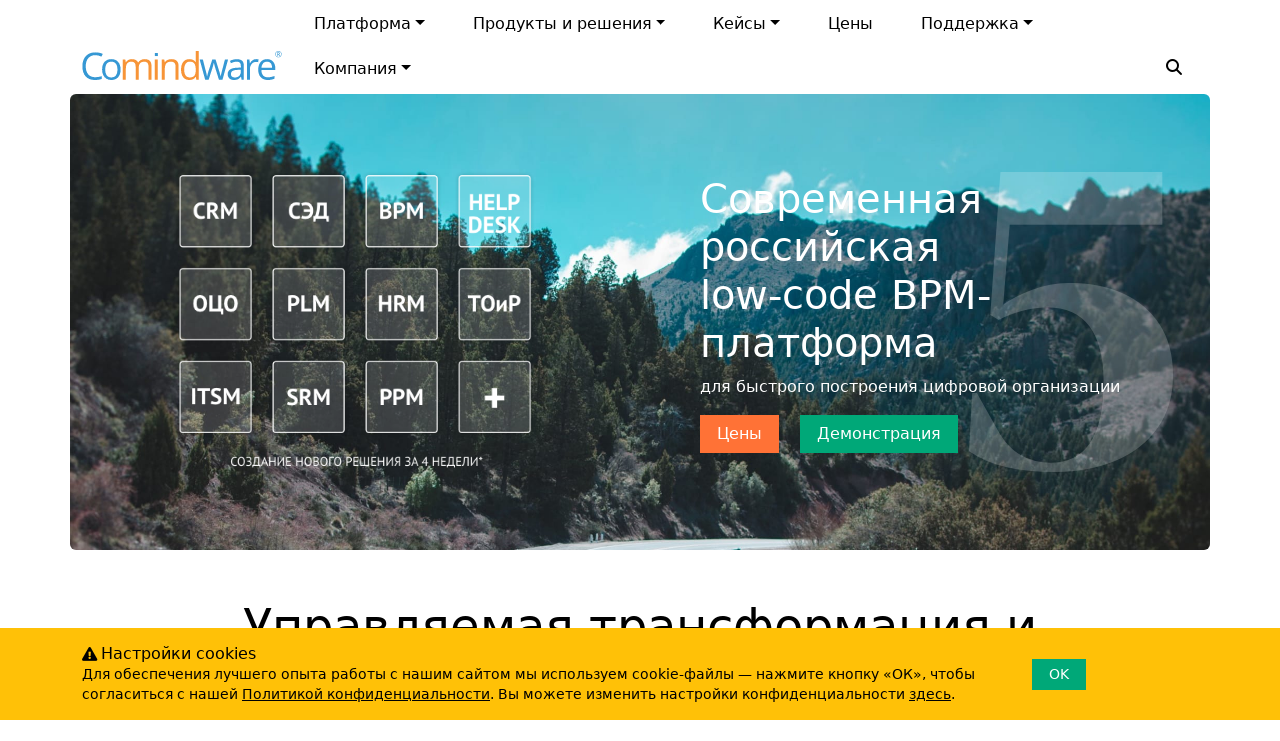

--- FILE ---
content_type: text/html; charset=UTF-8
request_url: https://www.comindware.ru/platform/
body_size: 21046
content:
<!doctype html>
<html  lang="ru">
	<head>
		<meta charset="utf-8">
		<title> Low-code BPM-платформа для быстрого построения цифровой организации — Comindware</title>
		<meta name="viewport" content="width=device-width, initial-scale=1.0">
		<meta name="description" content="Comindware Platform – low-code BPM-платформа для разработки и запуска бизнес-приложений и управления корпоративной архитектурой">
				<meta http-equiv="Content-Security-Policy" content="frame-ancestors 'self' comindware.ru">
		<link rel="shortcut icon" href="/favicon.svg" type="image/svg+xml">
		<link rel="icon" type="image/x-icon" href="/favicon.ico">
				<link rel="canonical" href="https://www.comindware.ru/platform/" />
			
		

																
						
												
						<meta property="og:url" content="https://www.comindware.ru/platform/">
			<meta property="og:type" content="website">
			<meta property="og:title" content=" Low-code BPM-платформа для быстрого построения цифровой организации">
			<meta property="og:description" content="Comindware Platform – low-code BPM-платформа для разработки и запуска бизнес-приложений и управления корпоративной архитектурой">
			<meta property="og:image" content="https://www.comindware.ru/assets/dl2/landings/home/platform4_rfztfm.png">
			<!-- Twitter Meta Tags -->
			<meta property="twitter:url" content="https://www.comindware.ru/platform/">
			<meta name="twitter:card" content="summary_large_image">
			<meta name="twitter:title" content=" Low-code BPM-платформа для быстрого построения цифровой организации">
			<meta name="twitter:description" content="Comindware Platform – low-code BPM-платформа для разработки и запуска бизнес-приложений и управления корпоративной архитектурой">
			<meta name="twitter:image" content="https://www.comindware.ru/assets/dl2/landings/home/platform4_rfztfm.png">
			<link rel="stylesheet" type="text/css" href="/css/header.css?1769067585" />
						<meta name="yandex-verification" content="3488b120b21fd9c9" />
			<meta name="yandex-verification" content="6a817c5fb2785a30" />
			<meta name="google-site-verification" content="Bq33j58sLvNl2FGh87tnKHyi97d3icJyRDgYvquyYoQ" />
		</head>
		<body data-pageid='13' data-bs-spy="scroll" class="position-relative" data-bs-target="#page-anchors" id="ru-site">
						<div class="container-fluid sticky-top bg-white border-bottom pt-1" id="page-nav">
    <div class="container-md">
        <nav class="navbar navbar-expand-md p-0 m-0 align-items-sm-end">
            <a href="/" title="Comindware: Low-code BPM-платформа"
               class="navbar-brand p-0 mb-sm-1 mt-1"><img
                        src="/img/logo.svg"
                        alt="Comindware logo" width="200" height="29"/><span
                        class="logo_fallback">Comindware</span></a>
            <button class="navbar-toggler offcanvas-toggle text-muted ms-auto" type="button" data-bs-toggle="offcanvas"
                    data-bs-target="#navbar">
                <i class="fa-solid fa-bars fa-xs"></i>
            </button>
            <div class="navbar-collapse offcanvas offcanvas-start bg-white" id="navbar">
                <div class="text-end w-100 pe-1 pt-1 d-sm-none">
                    <button type="button" class="btn-close text-reset" data-bs-dismiss="offcanvas"
                            aria-label="Close"></button>
                </div>
                <ul class="nav nav-sm-fill ms-auto">
	<li class="nav-item me-sm-3 me-md-0 me-lg-3 dropdown megamenu-li">
		<a class="nav-link dropdown-toggle text-dark" href="" id="productsMenu" data-bs-toggle="dropdown" aria-haspopup="true" aria-expanded="false">Платформа</a>
		<div class="dropdown-menu rounded-0 megamenu bg-light border-0 m-0 p-0" aria-labelledby="productsMenu" onclick="event.stopPropagation()">
			<div class="row g-0">
				<div class="col-md-4 col-lg-4">
				   <div class="bg-light-blue-10 p-5" style="background-image: url(https://www.comindware.ru/assets/dl2/landings/home/cmw5.png); background-repeat:  no-repeat; background-position:  90% center; background-size: 100px;">
					  <h3 class="h4"><a href="/platform/" class="fw-bold">Comindware Platform</a></h3>
					  <p class="small">Платформа для управления архитектурой организации и разработки <nowrap>бизнес-приложений</nowrap>, входит в реестр российского ПО</p>
					  <p><a href="/comindware-pricing/" class="btn btn-orange px-3 me-3 btn-sm">Цены</a> <a href="/company/contact-us/#tab_demo" class="btn btn-sm btn-green px-3">Демонстрация</a></p>
				   </div>
				</div>
				<div class="col-md-4 col-lg-4 pt-sm-5 ps-sm-5 ps-3 pt-3">
				   <h6 class="mb-sm-3">Business Process Management (BPM)</h6>
				   
				   <ul class="menu-list small">
					  <li><a href="/bpm-workflow-software/">Управление бизнес-процессами</a></li>
					  <li><a href="/business-process-optimization/">Оптимизация бизнес-процессов</a></li>
					  <li><a href="/business-process-automation/">Автоматизация бизнес-процессов</a></li>
					  <li><a href="/task-management/">Управление задачами</a></li>
					  <li><a href="/platform/podderzhka-scenariev/">Поддержка сценариев</a></li>
				   </ul>
				</div>
				<div class="col-md-4 col-lg-4 pt-sm-5 ps-3 ps-sm-0">
				   <h6 class="mb-sm-3">Управление информацией</h6>
				   <ul class="menu-list small">
					  <li><a href="/forms-workflow/">Создание форм</a></li>
					  <li><a href="/platform/role-model/">Управление доступом</a></li>
					  <li><a href="/platform/instrumenty-vizualizacii-dannyh/">Визуализация данных</a></li>
					  <li><a href="/online-editor/">Совместная работа над документами</a></li>
					  <li><a href="/case-management/">Управление кейсами</a></li>
				   </ul>
				</div>
			 </div>
			 <div class="row g-0 pb-sm-5">
				<div class="col-md-4 col-lg-4 ps-sm-5 ps-3">
				   <h6 class="mb-sm-3 mt-sm-4">Основы платформы</h6>
				   <ul class="menu-list small">
					  
					  <li><a href="/platform/whats-new/">Что нового</a></li>
					  <li><a href="/platform/technology/">Архитектура и технологии</a></li>
					  <li><a href="/platform/cloud/">Размещение и установка</a></li>
					  <li><a href="/low-code-development-platform/">Концепция Low-code в действии</a></li>
					  <li><a href="/platform/build-and-run-business-apps/">Разработка и исполнение бизнес-приложений</a></li>
				   </ul>
				</div>
				<div class="col-md-4 col-lg-4 ps-sm-5 ps-3">
				   <h6 class="mb-sm-3 mt-sm-4">Координация ИТ-систем</h6>
				   <ul class="menu-list small">
					  <li><a href="/platform/api-and-integrations/">Интеграции и АРІ</a></li>
					  <li><a href="/platform/ai/">ИИ-технологии</a></li>
					  <li><a href="/platform/data-management/">Повышение качества данных</a></li>
					  <li><a href="/platform/hyperautomation/">Гиперавтоматизация</a></li>
					  <li><a href="/platform/orchestration/">Событийная оркестрация ИТ-систем</a></li>
				   </ul>
				</div>
				<div class="col-md-4 col-lg-4 ps-sm-0 ps-3">
				   <h6 class="mb-sm-3 mt-sm-4">Корпоративная архитектура</h6>
				   <ul class="menu-list small">
					  <li><a href="/resource-management/">Управление ресурсами</a></li>
					  <li><a href="/platform/architecture/">Исполняемая архитектура</a></li>
					  <li><a href="/platform/upravlenie-korporativnoj-arhitekturoj/">Управление корпоративной архитектурой</a></li>
					  <li><a href="/platform/automation-ord/">Генерация организационной документации</a></li>
					  <li><a href="/platform/process-registry/">Реестр бизнес-процессов</a></li>
				   </ul>
				</div>
			 </div>	
		
		</div>
	</li>
	<li class="nav-item me-sm-3 me-md-0 me-lg-3 dropdown megamenu-li">
		<a class="nav-link dropdown-toggle text-dark" href="" id="solutionsMenu" data-bs-toggle="dropdown" aria-haspopup="true" aria-expanded="false">Продукты и решения</a>
		<div class="dropdown-menu rounded-0 rounded-0 megamenu bg-light border-0 m-0" aria-labelledby="solutionsMenu" onclick="event.stopPropagation()">
			<div class="row p-3 p-sm-5 g-0">
				<div class="pe-sm-5 col-md-5 pe-md-3">
					<h6 class="mb-sm-3">Продукты</h6>
					
					<ul class="list-group list-group-flush">
					
					<li class="list-group-item px-0 bg-transparent pb-3 mb-2">
						<h3 class="h6 fw-bold m-0"><a href="/document-tracking-software/">Comindware ЭДО</a></h3>
					<span class="small">Процессный подход к управлению документооборотом.</span></li>
					<li class="list-group-item px-0 bg-transparent pb-3 mb-2"><h3 class="h6 fw-bold m-0"><a href="/crm/">Comindware CRM</a></h3>
					<span class="small">Гибкая CRM, которая адаптируется под работу отдела продаж.</span></li>
				
					<li class="list-group-item px-0 bg-transparent pb-3 mb-2"><h3 class="h6 fw-bold m-0"><a href="/procurement-management/">Comindware Управление закупками</a></h3>
					<span class="small">Ускорение и повышение прозрачности процесса закупок.</span></li>

					<li class="list-group-item px-0 bg-transparent pb-3 mb-2"><h3 class="h6 fw-bold m-0"><a href="/система-для-управления-недвижимостью/">Comindware Моё здание</a></h3>
					<span class="small">Российское ПО для управления недвижимостью по немецкой методологии. Прозрачность процессов и минимизация издержек.</span></li>
					
					<li class="list-group-item px-0 bg-transparent"><h3 class="h6 fw-bold m-0"><a href="/npd/">Comindware NPD</a></h3>
					<span class="small">Система для управления полным циклом разработки продуктов и услуг.</span></li>
				</ul>
				</div>
				<div class="col-md-7  ps-sm-5  ps-md-3 border-start">
					<div class="row">
						<div class="col-md-6 col-lg-6">
							<h6 class="mb-sm-3">Продукты партнеров</h6>
							<ul class="menu-list small">
								<li><a href="/система-для-управления-рекламным-агентством/">Автоматизация рекламного агентства</a></li>
								<li><a href="/haccp/">Цифровая система ХАССП</a></li>
								<li><a href="/itsm/">Управление ИТ-услугами (ITSM-система)</a></li>
								<li><a href="/smart-office/">Управление коворкингами</a></li>
								<li><a href="/finance-planning/">Бюджетное планирование</a></li>
								<li><a href="/e-protocol/">Электронный протокол</a></li>
								<li><a href="/logistics-and-transportation-management/">Управление транспортной логистикой</a></li>
							</ul>
							<h6 class="my-sm-3">Решения для секторов</h6>
							<ul class="menu-list small">
								<li><a href="/cifrovizaciya-kommercheskogo-sektora/">Коммерческий</a></li>
								<li><a href="/cifrovizaciya-promyshlennosti/">Промышленный</a></li>
								<li><a href="/cifrovizaciya-gossektora/">Государственный</a></li>
							</ul>
						</div>
						<div class="col-md-6 col-lg-6">
							<h6 class="mb-sm-3">Типовые решения</h6>
							<ul class="menu-list small">
								<li><a href="/backoffice-automation/">Автоматизация бэк-офиса</a></li>
								<li><a href="/shared-service-center/">Цифровизация ОЦО</a></li>
								<li><a href="/human-resources/">Цифровой HR</a></li>
								<li><a href="/budgeting/">Управление бюджетированием</a></li>
								<li><a href="/order-management-software/">Управление заказами</a></li>
								<li><a href="/shipping-management/">Управление отгрузками</a></li>
								<li><a href="/master-data-management/">Управление мастер-данными (MDM)</a></li>
								<li><a href="/factoring-automation-software/">Автоматизация факторинга</a></li>
								<li><a href="/service-help-desk/">Service Desk / Help Desk</a></li>
								<li><a href="/%D1%83%D0%BF%D1%80%D0%B0%D0%B2%D0%BB%D0%B5%D0%BD%D0%B8%D0%B5-%D1%82%D0%BE%D0%B8%D1%80/">Управление ТОиР</a></li>
							</ul>
						</div>
						<div class="col-12">
							<hr>
							<h6 class="mb-sm-3">Примеры процессов</h6>
							<p><a href="/usecases/">Comindware шаблоны</a>&nbsp;&mdash; набор примеров бизнес-процессов предприятия для быстрой цифровизации.</p>
						</div>
					</div>
				</div>
			</div>
		</div>
	</li>
	<li class="nav-item me-sm-3 me-md-0 me-lg-3 dropdown megamenu-li">
		<a class="nav-link dropdown-toggle text-dark" href="" id="casesMenu" data-bs-toggle="dropdown" aria-haspopup="true" aria-expanded="false">Кейсы</a>
		<div class="dropdown-menu rounded-0 megamenu bg-light border-0 m-0" aria-labelledby="casesMenu" onclick="event.stopPropagation()">
			<div class="row p-3 p-sm-5 g-0">
				<div class="col-md pe-md-0 col-lg-8 pe-lg-5 mb-3">
					<div class="row align-items-start">
						<div class="col-md-6">
							<h6 class="mb-sm-3">Кейсы</h6>
							<ul class="menu-list small">
								<li><a href="/business-process-automation-in-teal-company/">Автоматизация бизнес-процессов в бирюзовой&nbsp;компании</a></li>
								<li><a href="/hr-digital-transformation-croc/">Цифровая трансформация HR в КРОК</a></li>
								<li><a href="/case-study-hertz/">Цифровизация и оптимизация бизнес-процессов в&nbsp;Hertz</a></li>
								<li><a href="/case-study-s7invest/">Цифровая трансформация S7 Invest </a></li>
								<li><a href="/case-study-slickjump/">Автоматизация бэк-офиса в SlickJump</a></li>
								<li><a href="/case-study-bpmaward/">Цифровая трансформация за 30 часов</a></li>
								<li><a href="/case-study-favr/">Оптимизация бюджетирования в Росводресурсах</a></li>
								<li><a href="/case-study-vinlab/">ВинЛаб. Автоматизация открытия новых магазинов</a></li>
								<li><a href="/case-study-triloji/">Лёгкое управление недвижимостью</a></li>
								<li><a href="/case-study-madoks/">Современное управление для премиальной&nbsp;недвижимости</a></li>
								<li><a href="/case-study-ngco/">Автоматизация закупок в&nbsp;промышленности</a></li>
								<li><a href="/case-study-odingroup/">Инновации в управлении поставками автомобилей</a></li>
								<li><a href="/case-study-malltech/">Управление ТРЦ с помощью цифровых технологий</a></li>
								<li><a href="/case-study-slickjump-crm/">Как обеспечить надёжность процессов продаж</a></li>
								<li><a href="/case-study-proshkola/">Цифровизация управления образовательной инфраструктурой</a></li>
							</ul>
							<p class="mt-3"><a href="/content-hub/#section-cases" class="btn btn-sm px-3 btn-blue">Смотреть все</a></p>
						</div>
						<div class="col-md-6">
							<h6 class="mb-sm-3">Примеры внедрения</h6>
							<ul class="menu-list small">
								<li><a href="/oil-gas/">CRM-решение для нефтяной компании</a></li>
								<li><a href="/kpi-system-for-restaurant-chain/">KPI-система для сети ресторанов</a></li>
								<li><a href="/crm-system-for-airline/">Решение CRM для авиакомпании</a></li>
								<li><a href="/crm-system-for-mortgage-adviser/">Решение CRM для брокерской компании</a></li>
								<li><a href="/document-tracking-solution-for-research-and-production-company/">СЭД-решение для научно-производственного предприятия</a></li>
								<li><a href="/project-management-system-for-building-industry/">Система управления проектами в строительстве</a></li>
								<li><a href="/bpms-for-certification-center/">BPM-система для центра сертификации</a></li>
								<li><a href="/hr-process-automation/">Система автоматизации HR-процессов</a></li>
								<li><a href="/avtomatizacia-proverki-podryadchikov-i-kontragentov/">Решение для проверки подрядчиков</a></li>
							</ul>
						</div>
						
					</div>
				</div>
				<div class="col-md-4 border-start ps-md-0 col-lg-4 ps-lg-5">
					<div  class="d-none d-md-block rounded mb-3" style="height: 120px; background: url(https://www.comindware.ru/assets/dl2/landings/cases/hub-cover-2.jpg) no-repeat center center; background-size: cover"></div>

					<h6>Библиотека Comindware</h6>
					<p class="small text-muted">Кейсы компаний, примеры внедрения, видео докладов и демонстраций, исследования и техническая документация.</p>
					
					<div class="row align-items-start mb-3">
						<div class="col-md-6">
					<ul class="menu-list small">
						<li><a href="/content-hub/#section-reports">Исследования</a></li>
						<li><a href="/content-hub/#section-infographic">Инфографика</a></li>
						<li><a href="/content-hub/#section-interview">Интервью</a></li>
					</ul>
					</div>
					<div class="col-md-6">
						<ul class="menu-list small">
							<li><a href="/content-hub/#section-learn">Обучение</a></li>
							<li><a href="/content-hub/#section-video">Видео</a></li>
							<li><a href="https://www.comindware.ru/blog/" target="_blank">Блог Comindware</a></li>
						</ul>
					</div>
					</div>
					<p class="mt-3"><a href="/content-hub/" class="btn btn-sm px-3 btn-blue">Узнать больше</a></p>

					<h6 class="mb-sm-3">Полезные статьи</h6>
					<div class="small mt-sm-3">
						<a class="tag-60 px-3 py-1 me-1 mb-1 rounded d-inline-block" href="/tag/crm/">CRM</a>
						<a class="tag-40  px-3 py-1 me-1 mb-1 rounded d-inline-block" href="/tag/logistics/">Логистика</a>
						<a class="tag-40 px-3 py-1 me-1 mb-1 rounded d-inline-block" href="/tag/itsm/">ITSM</a>
						<a class="tag-60 px-3 py-1 me-1 mb-1 rounded d-inline-block" href="/tag/bpmn/">BPMN</a>
						<a class="tag-60 px-3 py-1 me-1 mb-1 rounded d-inline-block" href="/tag/procurement/">Закупки</a>
						<a class="tag-40 px-3 py-1 me-1 mb-1 rounded d-inline-block" href="/tag/human-resources/">HR</a>
						<a class="tag-60 px-3 py-1 me-1 mb-1 rounded d-inline-block" href="/tag/document-management/">Документооборот</a>
						<a class="tag-40 px-3 py-1 me-1 mb-1 rounded d-inline-block" href="/tag/bpms/">BPMS</a>
						<a class="tag-40 px-3 py-1 me-1 mb-1 rounded d-inline-block" href="/tag/cafm/">CAFM</a>
						<a class="tag-40 px-3 py-1 me-1 mb-1 rounded d-inline-block" href="/tag/budgeting/">Бюджетирование</a>
						<a class="tag-40 px-3 py-1 me-1 mb-1 rounded d-inline-block" href="/tag/oil-gas/">Нефтегаз</a>
						<a class="tag-60 px-3 py-1 me-1 mb-1 rounded d-inline-block" href="/tag/business-processes/">Бизнес-процессы</a>
						<a class="tag-30 px-3 py-1 me-1 mb-1 rounded d-inline-block" href="/tag/sap/">SAP</a>
						<a class="tag-40 px-3 py-1 me-1 mb-1 rounded d-inline-block" href="/tag/digital-transformation/">Цифровая трансформация</a>
						<a class="tag-30 px-3 py-1 me-1 mb-1 rounded d-inline-block" href="/tag/erp/">ERP</a>
						<a class="tag-20 px-3 py-1 me-1 mb-1 rounded d-inline-block" href="/tag/kpi/">KPI</a>
						<a class="tag-80 px-3 py-1 me-1 mb-1 rounded d-inline-block" href="/quick-solution-replacement/">Импортозамещение</a>
						<a class="tag-40 px-3 py-1 me-1 mb-1 rounded d-inline-block" href="/tag/analytics/">Аналитика</a>
						<a class="tag-50 px-3 py-1 me-1 mb-1 rounded d-inline-block" href="/tag/low-code/">Low-code</a>
						<a class="tag-20 px-3 py-1 me-1 mb-1 rounded d-inline-block" href="/tag/solution-select/">Выбор решений</a>
						<a class="tag-10 px-3 py-1 me-1 mb-1 rounded d-inline-block" href="/tag/optimization/">Оптимизация</a>
						<a class="tag-80 px-3 py-1 me-1 mb-1 rounded d-inline-block" href="/content-hub/#section-cases">Кейсы</a>
					</div>
				</div>
			</div>
		</div>
	</li>
	<li class="nav-item me-sm-3 me-md-0 me-lg-3">
		<a class="nav-link text-dark" href="/comindware-pricing/">Цены</a>
	</li>
	<li class="nav-item me-sm-3 dropdown megamenu-li">
		<a class="nav-link dropdown-toggle text-dark" href="" id="supportMenu" data-bs-toggle="dropdown" aria-haspopup="true" aria-expanded="false">Поддержка</a>
		<div class="dropdown-menu rounded-0 megamenu bg-light border-0 m-0" aria-labelledby="supportMenu" onclick="event.stopPropagation()">
			<div class="row p-3 p-sm-5 g-0">
				<div class="col-md-6">
					<h3><a href="/company/contact-us/#tab_support">Свяжитесь с нашими экспертами</a></h3>
					<p>Если у вас возникли вопросы&nbsp;&mdash; пожалуйста, свяжитесь с нами</p>
					<p><a href="/company/contact-us/#tab_support" class="btn btn-sm px-3 btn-blue">Отправить запрос</a></p>
				</div>
				<div class="col-md-6 border-start ps-sm-5">
					<hr class="d-sm-none">
					<ul class="menu-list small">
						<li><a href="/platform-support-and-learning/">База знаний</a><br><span class="text-muted">Возникли вопросы? Свяжитесь с нашими экспертами!</span></li>
						<li><a href="/company/certification/">Обучение и сертификация</a><br><span class="text-muted">Курсы для специалистов по программе Comindware</span></li>
						<li><a href="/bpm-course/">Курс по BPM</a><br><span class="text-muted">Обучение BPM для руководителей и специалистов, сертификация</span></li>
					</ul>
				</div>
			</div>
		</div>
	</li>
	<li class="nav-item dropdown megamenu-li me-sm-3 me-md-0 me-lg-3">
		<a class="nav-link dropdown-toggle text-dark" href="" id="companyMenu" data-bs-toggle="dropdown" aria-haspopup="true" aria-expanded="false">Компания</a>
		<div class="dropdown-menu rounded-0 megamenu bg-light border-0 m-0" aria-labelledby="companyMenu" onclick="event.stopPropagation()">
			<div class="row p-3 p-sm-5 g-0">
				<div class="col-md-6">
					<h6 class="mb-sm-3">Компания</h6>
					<div class="row g-0">
						<div class="col-md-6">
							<ul class="menu-list small">
								<li><a href="/company/">О компании</a></li>
								<li><a href="/company/">История компании</a></li>
								<li><a href="/recognition/certificates/">Лицензии и патенты</a></li>
								<li><a href="/company/certification/">Обучение и сертификация</a></li>
								<li><a href="/company/partners/">Партнёры</a></li>
								<li><a href="/recognition/awards/">Награды</a></li>
								<li><a href="/recognition/press/">СМИ о компании</a></li>
								<li><a href="/recognition/reviews/">Клиенты и отзывы</a></li>
								<li><a href="/content-hub/#section-cases">Кейсы</a></li>
							</ul>
						</div>
						<div class="col-md-6">
							<ul class="menu-list small">
								<li><a href="/blog/">Блог</a></li>
								<li><a href="/recognition/news/">Новости и публикации</a></li>
								<li><a href="/content-hub/">Библиотека Comindware</a></li>
								<li><a href="/company/careers/">Вакансии</a></li>
								<li><a href="/company/contact-us/">Контакты</a></li>
							</ul>
							<h6 class="mt-sm-5">Мы в соцсетях</h6>
							<p><a href="https://t.me/comindware" target="_blank"><img src="https://www.comindware.ru/assets/dl2/landings/tg-gray.svg" width="24" height="24" alt="telegram" loading="lazy"></a> &nbsp; <a href="https://vk.com/comindware" target="_blank"><img src="https://www.comindware.ru/assets/dl2/landings/vk-gray.svg" width="24" height="24" alt="vk" loading="lazy"></a> &nbsp; <a href="https://vkvideo.ru/@comindware/all" target="_blank"><img src="https://www.comindware.ru/assets/dl2/vkvideo-grey.svg" width="24" height="24" alt="VK Видео" loading="lazy"></a> &nbsp; <a href="https://rutube.ru/channel/48432573/" target="_blank"><img src="https://www.comindware.ru/assets/dl2/landings/rutube-grey.svg" width="24" height="24" alt="Rutube" loading="lazy"></a></p>
						</div>
					</div>
					
				</div>
				<div class="col-md-6 ps-sm-5 border-start">
					<h6 class="mb-sm-3">Контакты</h6>
					<div class="row g-0">
						<div class="col-md-6">
							
					<p><strong>Продажи:</strong><br>
						<a href="tel:+7(499)113-3424">+7 (499) 113-3424</a><br>
						<a href="mailto:contact@comindware.ru" target="_blank">contact@comindware.ru</a><br>
						<a href="#"  onclick="jivo_api.open();return false;">Чат на сайте</a>
					</p>
					<p><strong>Поддержка:</strong><br>
						<a href="mailto:support@comindware.ru" target="_blank">support@comindware.ru</a><br>
						<a href="/company/contact-us/#tab_support">Отправить запрос</a>
					</p>
					<p><strong>Пресса:</strong><br> <a href="mailto:pr@comindware.ru" target="_blank">pr@comindware.ru</a></p>

						</div>
						<div class="col-md-6">
							<p itemscope="" itemtype="http://schema.org/PostalAddress"><strong>Адрес:</strong><br> 
								<span itemprop="postalCode">127495</span>,&nbsp;<span itemprop="addressLocality">Россия, г. Москва</span>, <span itemprop="streetAddress">Долгопрудненское шоссе, 3, 6 этаж, офис Comindware</span><br>(<a href="/company/route/">как добраться</a>)</p>
						
						<p><strong>Время работы:</strong><br>с 10 до 19 </p>
							</div>
						
					</div>

					


					</div>
				
				
			</div>
		</div>
	</li>
</ul>            </div>
            <div class="btn-group dropstart">
				<span class="px-3 py-3" data-bs-toggle="dropdown" aria-expanded="false" role="button">
					<img src="https://www.comindware.ru/assets/dl2/search-icon.png" alt="Поиск" width="16" height="16" loading="lazy" />
				</span>
                                <div class="dropdown-menu px-3 py-2 rounded-0" itemscope itemtype="https://schema.org/WebSite" style="min-width: 380px;">
                    <div class="ya-site-form ya-site-form_inited_no" data-bem="{'action':'https://www.comindware.ru/search-results/','arrow':false,'bg':'#FFFFFF','fontsize':12,'fg':'#000000','language':'ru','logo':'rb','publicname':'Поиск по сайту Comindware','suggest':true,'target':'_self','tld':'ru','type':2,'usebigdictionary':true,'searchid':6575734,'input_fg':'#000000','input_bg':'#ffffff','input_fontStyle':'normal','input_fontWeight':'normal','input_placeholder':'управление закупками','input_placeholderColor':'#000000','input_borderColor':'#0D3068'}"><form action="https://www.comindware.ru/search-results/" method="get" target="_self" accept-charset="utf-8"><input type="hidden" name="searchid" value="6575734"/><input type="hidden" name="l10n" value="ru"/><input type="hidden" name="reqenc" value="utf-8"/><div class="input-group"><input type="search" name="text" value="" class="form-control form-control-sm"/><input type="submit" value="Найти" class="btn btn-sm btn-secondary"/></div></form></div><script type="text/javascript">(function(w,d,c){var s=d.createElement('script'),h=d.getElementsByTagName('script')[0],e=d.documentElement;if((' '+e.className+' ').indexOf(' ya-page_js_yes ')===-1){e.className+=' ya-page_js_yes';}s.type='text/javascript';s.async=true;s.charset='utf-8';s.src=(d.location.protocol==='https:'?'https:':'http:')+'//site.yandex.net/v2.0/js/all.js';h.parentNode.insertBefore(s,h);(w[c]||(w[c]=[])).push(function(){Ya.Site.Form.init()})})(window,document,'yandex_site_callbacks');</script>
                </div>
                            </div>
            
        </nav>
    </div>
</div>						<div class="ru container rounded" style="background: url(https://www.comindware.ru/assets/dl2/landings/home/road_xlemxj.jpg) no-repeat; background-size: cover; background-position: 0% 0;">
	<div class="row align-items-center">
		<div class="col-sm-6 d-none d-sm-block text-center">
			<img  src="/img/0.png" data-src="https://www.comindware.ru/assets/dl2/landings/platform/platform-kubiki.png" class="img-fluid lazy" alt="Платформа для цифровой трансформации">
		</div>
		<div class="col-sm-6 d-flex" style="background: url(https://www.comindware.ru/assets/dl2/landings/platform/cmw5-white.png) no-repeat 90% 50%;">
			<div class="p-sm-5 p-3 text-white align-self-center">
				<h1>Современная российская<br>low-code BPM-платформа</h1>
				<p>для быстрого построения цифровой организации</p>
				
				
				<p class="mt-3"><a href="/comindware-pricing/" role="button" class="btn btn-orange px-3 me-3" title="Цены">Цены</a>
				<a href="/company/contact-us/#tab_demo" role="button" data-bs-toggle="modal" data-bs-target="#demoModal" class="btn btn-green px-3" title="Демонстрация">Демонстрация</a></p>
			</div>
		</div>
	</div>
</div>
<div class="container py-sm-5 py-3 border-bottom">
	<h2 class="text-center display-5 mb-5">Управляемая трансформация и своевременная автоматизация</h2>
	<p>Цифровая трансформация — это больше, чем управление данными, автоматизация процессов или координация работы ИТ-систем. Это трансформация бизнес-модели и повышение управляемости организации для точного воплощения стратегии в работе сотрудников на местах.</p>
<p>Comindware Platform — поступательное улучшение операционной деятельности, управление изменениями и рекордная скорость создания приложений силами людей бизнеса. Все настройки приложений и управление процессами осуществляются low/no-code инструментами.</p>
</div>
<div class="container" id="architecture">
	<div class="row align-items-center">
		<div class="col-sm-6">
			<img src="/img/0.png" data-src="https://www.comindware.ru/assets/dl2/landings/home/corp-arch.jpg" alt="Корпоративная архитектура" class="img-fluid lazy" width="976" height="771" />
		</div>
		<div class="col-sm-6">
			<p class="h2">Корпоративная архитектура</p>
			<p>Управление бизнесом как системой взаимосвязанных автоматизированных и неисполняемых процессов. Реестр процессов может быть представлен в виде карты, где на верхнем уровне видно, «что» делает компания, а на нижних уровнях — «как» она это делает. Удобные low-code инструменты позволяют бизнес-архитекторам, аналитикам и владельцам процессов связать процессы с организационно-штатной структурой и управлять компанией в единой цифровой среде. </p>
			<hr>
			<p>Хотите обсудить свои управленческие задачи? <a href="/company/contact-us/" class="red-arrow-right" title="Напишите нам">Напишите нам</a></p>
		</div>
	</div>
</div>
<div class="container " id="automation">
	<div class="row align-items-center">
		<div class="col-sm-6 order-2 order-sm-1">
			<p class="h2">Автоматизация бизнес-процессов (BPMS)</p>
			<p>BPMS автоматизирует бизнес-процесс в точности с его BPMN моделью, позволяет быстро вносить изменения и переиспользовать уже существующие процессы и формы. Все настройки могут производиться без использования программного кода, но для сложных сценариев возможно использование C# и N3. Всё это открывает возможности как для быстрой проверки гипотез, так и для создания сложных кросс-функциональных приложений. </p>
			<hr>
			<p>Хотите быстро автоматизировать рабочие процессы? <a href="/company/contact-us/" class="red-arrow-right" title="Напишите нам">Свяжитесь с нами</a></p>
		</div>
		<div class="col-sm-6 order-1 order-sm-2">
			<img  src="/img/0.png" data-src="https://www.comindware.ru/assets/dl2/landings/home/scr2-1_gupj1u.jpg" class="img-fluid lazy" alt="Автоматизация работы" width="1274" height="902" />
		</div>
	</div>
</div>
<div class="container" id="process-management">
	<div class="row align-items-center">
		<div class="col-sm-6">
			<img src="/img/0.png" data-src="https://www.comindware.ru/assets/dl2/landings/home/interfeis.jpg" class="img-fluid lazy" alt="Управление информацией и интерфейсами" width="693" height="368" />
		</div>
		<div class="col-sm-6">
			<p class="h2">Управление информацией и интерфейсами</p>
			<p>Гибкое управление правами доступа к объектам, ресурсам и информации вплоть до отдельных кнопок, столбцов, таблиц и полей позволяет обеспечить безопасность данных, а разнообразная палитра средств отображения (рабочие области, виджеты, карты, графики, QR-коды и пр.) придает высокую информативность создаваемым приложениям.</p>
			<hr>
			<p>Ищите эффективные инструменты для управления ресурсами? <a href="/company/contact-us/" class="red-arrow-right text-nowrap" title="Напишите нам">Спросите экспертов</a></p>
		</div>
	</div>
</div>
<div class="container " id="orchestration">
	<div class="row align-items-center">
		<div class="col-sm-6 order-2 order-sm-1">
			<p class="h2">Событийная оркестрация ИТ-систем</p>
			<p>Самогенерирующийся API и различные адаптеры к популярным сервисам обеспечивают безопасный и бесшовный обмен данными с другими ИТ-системами и позволяют органично встроить платформу в текущий ИТ-ландшафт. Платформа может объединить работу нескольких ИТ-систем общей логикой, поддерживает как постоянную синхронизацию, так и запуск отдельных сценариев взаимодействия по конкретным событиям.</p>

			<hr>
			<p>Как связать ИТ-системы единым процессом? <a href="/company/contact-us/" class="red-arrow-right text-nowrap" title="Напишите нам">Узнайте подробнее</a></p>
		</div>
		<div class="col-sm-6 order-1 order-sm-2">
			<img  src="/img/0.png" data-src="https://www.comindware.ru/assets/dl2/landings/home/orchestration.png" class="img-fluid lazy" alt="Событийная оркестрация" width="2415" height="1631" />
		</div>
	</div>
</div>
<div class="container py-sm-5 py-3">
	<p>Объединение функционала для управления корпоративной архитектурой и автоматизации позволяет без потерь и искажений логики превратить смоделированную корпоративными архитекторами бизнес-модель в рабочую ИТ-систему для линейных сотрудников.</p>
<p>Стратегические и прикладные задачи цифрового управления процессами могут быть самыми разными, и все они решаются в Comindware Platform.</p>
	<div class="row mt-5">
		<div class="col-md-6 col-lg-3 mb-1">
			<div class="card h-100 bg-light p-4 rounded border-0">
				<p class="h4">Управление процессами</p>
				<ul class="blue-dot-list">
					<li><a href="/bpm-workflow-software/">Управление бизнес-процессами</a></li>
					<li><a href="/platform/architecture/">Исполняемая архитектура</a></li>
					<li><a href="/case-management/">Управление задачами и кейсами</a></li>
					<li><a href="https://www.comindware.ru/blog/%D0%BA%D0%B0%D0%BA-%D0%B2%D1%8B%D1%81%D1%82%D1%80%D0%BE%D0%B8%D1%82%D1%8C-%D0%B6%D0%B8%D0%B7%D0%BD%D0%B5%D0%BD%D0%BD%D1%8B%D0%B9-%D1%86%D0%B8%D0%BA%D0%BB-%D0%BF%D1%80%D0%BE%D0%B5%D0%BA%D1%82/">Управление жизненным циклом проектов</a></li>
				</ul>
			</div>
		</div>
		<div class="col-md-6 col-lg-3 mb-1">
			<div class="card h-100 bg-light p-4 rounded border-0">
				<p class="h4">Автоматизация работы</p>
				<ul class="blue-dot-list">
					<li><a href="/forms-workflow/">Автоматизация веб-форм</a></li>
					<li><a href="/business-process-automation/">Автоматизация бизнес-процессов</a></li>
					<li><a href="https://www.comindware.ru/blog/%D0%BD%D0%BE%D1%82%D0%B0%D1%86%D0%B8%D1%8F-bpmn-2-0-%D1%8D%D0%BB%D0%B5%D0%BC%D0%B5%D0%BD%D1%82%D1%8B-%D0%B8-%D0%BE%D0%BF%D0%B8%D1%81%D0%B0%D0%BD%D0%B8%D0%B5/">BPMN 2.0</a></li>
					<li><a href="/usecases/">Библиотека готовых бизнес-процессов</a></li>
					<li><a href="/platform/technology/#apiBlock">Интеграции и API</a></li>
				</ul>
			</div>
		</div>
		<div class="col-md-6 col-lg-3 mb-1">
			<div class="card h-100 bg-light p-4 rounded border-0">
				<p class="h4">Оптимизация</p>
				<ul class="blue-dot-list">
					<li><a href="/business-process-analysis/">Мониторинг и аналитика бизнес-процессов</a></li>
					<li><a href="/business-process-optimization/">Изменение процессов «на лету»</a></li>
					<li><a href="https://www.comindware.ru/blog/%D0%B3%D0%B8%D0%BF%D0%B5%D1%80%D0%B0%D0%B2%D1%82%D0%BE%D0%BC%D0%B0%D1%82%D0%B8%D0%B7%D0%B0%D1%86%D0%B8%D1%8F/">Синергия технологий: RPA, AI, ML и др.</a></li>
					<li><a href="/platform/team-network/">Корпоративная соц. сеть</a></li>
				</ul>
			</div>
		</div>
		<div class="col-md-6 col-lg-3 mb-1">
			<div class="card h-100 bg-light p-4 rounded border-0">
				<p class="h4">Контроль</p>
				
				<ul class="blue-dot-list">
					<li><a href="/business-process-mapping/">Карта бизнес-процессов</a></li>
					<li><a href="/usecases/task-managment-process/">Актуальная оргструктура</a></li>
					<li><a href="https://www.comindware.ru/blog/how-to-implement-kpi/">Система KPI</a></li>
					<li><a href="https://kb.comindware.ru/article/%d0%a3%d1%80%d0%be%d0%ba-4-%d0%9c%d0%be%d0%bd%d0%b8%d1%82%d0%be%d1%80%d0%b8%d0%bd%d0%b3-%d0%b8-%d0%b0%d0%bd%d0%b0%d0%bb%d0%b8%d1%82%d0%b8%d0%ba%d0%b0-1261.html">Мониторинг и дашборды</a></li>
				</ul>
			</div>
		</div>
	</div>
</div>


							



	<div class="container in-trial-container mb-sm-5 mb-3">
		<div class="row align-items-center border rounded trial-block-image" style="background-image: url(https://www.comindware.ru/assets/dl2/landings/home/cta-2.jpg); background-repeat: no-repeat;">



		
		<div class="col-sm-6 col-md-8 offset-sm-6 offset-md-4 col-lg-6 offset-lg-6 bg-white">
			<div class="p-5 px-sm-5">			<h3 class="display-3 mb-3">Автоматизируйте бизнес-процессы за 4 недели.*</h3>
							<p class="mt-3 text-muted">* 4 недели — среднее время реализации пилотного проекта (MVP) на стороне клиента </p>
																		<p><a class="btn-green btn" role="button" data-bs-toggle="modal" data-bs-target="#trialModal" href="/platform/try/">Пробная версия</a></p>
									</div>
		</div>
	</div>
</div>

<div class="container py-sm-5 py-3 border-bottom">
	<h2 class="h1 mb-3">Решения для различных отраслей</h2>
	<p>Функционал и технологии в основе Comindware Platform делают возможным создание ИТ-решений для любых задач, которые стоят перед компаниями на пути цифровой эволюции. При этом внедрение таких решений не требует моментального отказа от уже существующих в организации ИТ-систем, а позволяет выстроить вокруг них объединяющую структуру для реализации сквозного создания ценности.</p>


<div class="row my-5">
			<div class="col-md-6 col-lg-3 mb-1">
				<div class="p-4 bg-light-blue-10 rounded card h-100 border-0">
					<p><img src="https://www.comindware.ru/assets/dl2/landings/platform/prom.svg" width="48" height="48" alt=""></p>
					<h3 class="h4">Промышленность</h3>
					<p>На 100% управляемые бизнес-процессы предприятия, выстроенные вокруг технологических процессов, помогают достичь бесперебойного производства и контролировать соответствие стандартам ГОСТ и ISO. Платформа поддерживает интеграцию с различными системами (ERP, SCADA, MES и др.) и технологиями IIoT, ИИ и пр.</p>
					<p><a href="/cifrovizaciya-promyshlennosti/" class="blue-arrow-right">узнать больше</a>
				</div>
			</div>
			<div class="col-md-6 col-lg-3 mb-1">
				<div class="p-4 bg-light-blue-10 rounded card h-100 border-0">
					<p><img src="https://www.comindware.ru/assets/dl2/landings/platform/retail.svg" width="48" height="48" alt=""></p>
					<h3 class="h4">Ритейл</h3>
					<p>При помощи цифровизации и автоматизации процессов ритейлеры могут снизить коммерческие расходы, ускорить открытие магазинов, повысить уровень удовлетворенности потребителей. В сочетании с корпоративной архитектурой можно централизовать управление изменениями во всей торговой сети.</p>
					<p><a href="/cifrovizaciya-ritejla/" class="blue-arrow-right">узнать больше</a>
				</div>
			</div>
			<div class="col-md-6 col-lg-3 mb-1">
				<div class="p-4 bg-light-blue-10 rounded card h-100 border-0">
					<p><img src="https://www.comindware.ru/assets/dl2/landings/platform/gov.svg" width="48" height="48" alt=""></p>
					<h3 class="h4">Госсектор</h3>
					<p>Выстроить сквозную работу с обращениями граждан от заявки до оказания услуг, цифровизовать процессы согласования, бюджетирования, контролировать исполнение поручений и пр. можно на единой low-code платформе силами аналитиков. Благодаря интеграции с существующими ИТ-системами создается «бесшовная»‎ инфосреда.</p>
	<p><a href="/cifrovizaciya-gossektora/" class="blue-arrow-right">узнать больше</a>
				</div>
			</div>
			<div class="col-md-6 col-lg-3 mb-1">
				<div class="p-4 bg-light-blue-10 rounded card h-100 border-0">
					<p><img src="https://www.comindware.ru/assets/dl2/landings/platform/realty.svg" width="48" height="48" alt=""></p>
					<h3 class="h4">Недвижимость</h3>
					<p>Создание детального цифрового двойника объекта недвижимости позволяет повысить эффективность его эксплуатации. Автоматизация управления ППР и обходами, контроля ТМЦ и другой функционал позволяют снижать издержки на ремонты и техобслуживание и объединять актуальные данные о состоянии здания в одной системе.</p>

<p><a href="/%D1%81%D0%B8%D1%81%D1%82%D0%B5%D0%BC%D0%B0-%D0%B4%D0%BB%D1%8F-%D1%83%D0%BF%D1%80%D0%B0%D0%B2%D0%BB%D0%B5%D0%BD%D0%B8%D1%8F-%D0%BD%D0%B5%D0%B4%D0%B2%D0%B8%D0%B6%D0%B8%D0%BC%D0%BE%D1%81%D1%82%D1%8C%D1%8E/" class="blue-arrow-right">узнать больше</a>
				</div>
			</div>
		</div>

		<p>Инструменты платформы, комплексно закрывающие потребности компаний, дают свободу выбора шагов цифровой трансформации и позволяют реализовывать её как самостоятельно, так и с участием партнеров и вендора.</p>

</div>

<div class="container-fluid">
		<section class="container py-sm-5 py-3">
			<h2 class="h1 mb-3">Кейсы компаний</h2>
			<div id="carouselExampleDark" class="carousel carousel-dark slide" data-bs-ride="carousel" data-bs-touch="true" data-bs-interval="500000">
				<div class="carousel-inner">
					<div class="carousel-item active">
						<div class="row row-cols-lg-4 g-1 g-lg-3">
							<div class="col mb-1">
								<div class="card h-100 bg-light-blue border-0">
									<a href="/case-study-stone/"><img src="https://www.comindware.ru/assets/dl2/landings/cases/stone-hub.png" class="card-img-top" alt="..."></a>
									<div class="card-body text-white  px-4 pb-0">
										<h5>Безупречный сервис как система</h5>
									</div>
									<div class="card-footer bg-transparent border-0 px-4 pb-3">
										<a href="/case-study-stone/" class="text-white-50 small fst-italic">Кейс УК STONE Office</a>
									</div>
								</div>
							</div>
							<div class="col mb-1">
								<div class="card h-100 bg-light-blue border-0">
									<a href="/case-study-gokucit/"><img src="https://www.comindware.ru/assets/dl2/landings/cases/gokucit-hub.png" class="card-img-top" alt="..."></a>
									<div class="card-body text-white  px-4 pb-0">
										<h5>Успешный эксперимент</h5>
									</div>
									<div class="card-footer bg-transparent border-0 px-4 pb-3">
										<a href="/case-study-gokucit/" class="text-white-50 small fst-italic">Кейс ГОКУ «ЦИТ»</a>
									</div>
								</div>
							</div>
							<div class="col mb-1">
								<div class="card h-100 bg-light-blue border-0">
									<a href="/case-study-technoevolab/"><img src="https://www.comindware.ru/assets/dl2/landings/cases/technoevolab-hub.png" class="card-img-top" alt="..."></a>
									<div class="card-body text-white  px-4 pb-0">
										<h5>Service Desk для обслуживания свыше 20 000 устройств</h5>
									</div>
									<div class="card-footer bg-transparent border-0 px-4 pb-3">
										<a href="/case-study-technoevolab/" class="text-white-50 small fst-italic">Кейс «Техноэволаб»</a>
									</div>
								</div>
							</div>
							<div class="col mb-1">
								<div class="card h-100 bg-light-blue border-0">
									<a href="/case-study-deallog/"><img src="https://www.comindware.ru/assets/dl2/landings/cases/deallog-hub.png" class="card-img-top" alt="..."></a>
									<div class="card-body text-white  px-4 pb-0">
										<h5>Логистика 2.0: сквозной процесс управления поставками</h5>
									</div>
									<div class="card-footer bg-transparent border-0 px-4 pb-3">
										<a href="/case-study-deallog/" class="text-white-50 small fst-italic">Кейс ГК «Диалог»</a>
									</div>
								</div>
							</div>
							
							
							
						</div>
					</div>
					<div class="carousel-item">
						<div class="row row-cols-lg-4 g-1 g-lg-3">
							<div class="col mb-1">
								<div class="card h-100 bg-light-blue border-0">
									<a href="/case-study-slickjump-crm/"><img src="https://www.comindware.ru/assets/dl2/landings/cases/sj2-hub.png" class="card-img-top" alt="..."></a>
									<div class="card-body text-white  px-4 pb-0">
										<h5>Как обеспечить надёжность процессов продаж</h5>
									</div>
									<div class="card-footer bg-transparent border-0 px-4 pb-3">
										<a href="/case-study-slickjump-crm/" class="text-white-50 small fst-italic">кейс SlickJump</a>
									</div>
								</div>
							</div>
							<div class="col mb-1">
								<div class="card h-100 bg-light-blue border-0">
									<a href="/case-study-malltech/"><img src="https://www.comindware.ru/assets/dl2/landings/cases/malltech-hub.png" class="card-img-top" alt="..."></a>
									<div class="card-body text-white  px-4 pb-0">
										<h5>Управление ТРЦ с помощью цифровых технологий</h5>
									</div>
									<div class="card-footer bg-transparent border-0 px-4 pb-3">
										<a href="/case-study-malltech/" class="text-white-50 small fst-italic">Кейс MALLTECH</a>
									</div>
								</div>
							</div>
							<div class="col mb-1">
								<div class="card h-100 bg-light-blue border-0">
									<a href="/case-study-odingroup/"><img src="https://www.comindware.ru/assets/dl2/landings/cases/odingroup-hub.png" class="card-img-top" alt="..."></a>
									<div class="card-body text-white  px-4 pb-0">
										<h5>Инновации в управлении поставками автомобилей</h5>
									</div>
									<div class="card-footer bg-transparent border-0 px-4 pb-3">
										<a href="/case-study-odingroup/" class="text-white-50 small fst-italic">Кейс ODIN Group</a>
									</div>
								</div>
							</div>
							<div class="col mb-1">
								<div class="card h-100 bg-light-blue border-0">
									<a href="/case-study-madoks/"><img src="https://www.comindware.ru/assets/dl2/landings/cases/madoks-hub.png" class="card-img-top" alt="..."></a>
									<div class="card-body text-white  px-4 pb-0">
										<h5>Управление зданием сегмента премиум в «цифру»</h5>
									</div>
									<div class="card-footer bg-transparent border-0 px-4 pb-3">
										<a href="/case-study-madoks/" class="text-white-50 small fst-italic">Кейс «МЭДОКС»</a>
									</div>
								</div>
							</div>
							
							
							
						</div>
					</div>
					<div class="carousel-item">
						<div class="row row-cols-lg-4 g-1 g-lg-3">
							<div class="col mb-1">
								<div class="card h-100 bg-light-blue border-0">
									<a href="/case-study-triloji/"><img src="https://www.comindware.ru/assets/dl2/landings/cases/triloji-hub.png" class="card-img-top" alt="..."></a>
									<div class="card-body text-white px-4 pb-0">
										<h5>Лёгкое управление недвижимостью</h5>
									</div>
									<div class="card-footer bg-transparent border-0 px-4 pb-3">
										<a href="/case-study-triloji/" class="text-white-50 small fst-italic">Кейс «Трилоджи»</a>
									</div>
								</div>
							</div>
							<div class="col mb-1">
								<div class="card h-100 bg-light-blue border-0">
									<a href="/case-study-favr/"><img src="https://www.comindware.ru/assets/dl2/landings/cases/rosvoda-hub.png" class="card-img-top" alt="..."></a>
									<div class="card-body text-white px-4 pb-0">
										<h5>Росводресурсы ускоряют операции в 2-3 раза с помощью low-code</h5>
									</div>
									<div class="card-footer bg-transparent border-0 px-4 pb-3">
										<a href="/case-study-favr/" class="text-white-50 small fst-italic">Кейс Росводресурсы</a>
									</div>
								</div>
							</div>
							<div class="col mb-1">
								<div class="card h-100 bg-light-blue border-0">
									<a href="/case-study-vinlab/"><img src="https://www.comindware.ru/assets/dl2/landings/cases/vinlab-hub.png" class="card-img-top" alt="..."></a>
									<div class="card-body text-white px-4 pb-0">
										<h5>ВинЛаб. Автоматизация открытия новых магазинов</h5>
									</div>
									<div class="card-footer bg-transparent border-0 px-4 pb-3">
										<a href="/case-study-vinlab/" class="text-white-50 small fst-italic">Кейс NOVABEV GROUP</a>
									</div>
								</div>
							</div>
							<div class="col mb-1">
								<div class="card h-100 bg-light-blue border-0">
									<a href="/case-study-bpmaward/"><img src="https://www.comindware.ru/assets/dl2/landings/cases/bpmaward-2.png" class="card-img-top" alt="..."></a>
									<div class="card-body text-white px-4 pb-0">
										<h5>Цифровая трансформация за 30 часов</h5>
									</div>
									<div class="card-footer bg-transparent border-0 px-4 pb-3">
										<a href="/case-study-bpmaward/" class="text-white-50 small fst-italic">Кейс ABPMP Russian Chapter</a>
									</div>
								</div>
							</div>
						<!--
							<div class="col mb-1">
								<div class="card h-100 bg-light-blue border-0">
									<a href="/case-study-slickjump/"><img src="https://www.comindware.ru/assets/dl2/landings/cases/sj2.png" class="card-img-top" alt="..."></a>
									<div class="card-body text-white px-4 pb-0">
										<h5>Контроль дебиторской задолженности в рекламной компании</h5>
										
									</div>
									<div class="card-footer bg-transparent border-0 px-4 pb-3">
										<a href="/case-study-slickjump/" class="text-white-50 small fst-italic">Кейс SlickJump</a>
									</div>
								</div>
							</div>
							-->
						</div>
					</div>
					
				</div>
				<div class="text-center text-muted">
					<span class="btn" data-bs-target="#carouselExampleDark" data-bs-slide="prev">←</span>
					<span class="btn" data-bs-target="#carouselExampleDark" data-bs-slide="next">→</span>
				</div>
				

			</div>
		</section>
	</div>
                <div class="container mb-sm-5 mb-3">
                <div id="awards_container" class=" row  g-3 g-md-1 aw-block">
                    <div id="aw1" class="col-3 col-lg"><img class="lazy img-fluid"  src="/img/0.png" data-src="https://www.comindware.ru/assets/dl2/landings/awards/cnews.png" width="240" height="120" alt="CNews" /></div>
                    <div  id="aw3" class="col-3 col-lg"><img class="lazy img-fluid"  src="/img/0.png" data-src="https://www.comindware.ru/assets/dl2/landings/awards/sk.png" width="240" height="120" alt="Skolkovo" /></div>
                    <div  id="aw4" class="col-3 col-lg"><img class="lazy img-fluid"  src="/img/0.png" data-src="https://www.comindware.ru/assets/dl2/landings/awards/bpm-award.png" width="240" height="120" alt="bpm-award" /></div>
                    <div  id="aw5" class="col-3 col-lg"><img class="lazy img-fluid"  src="/img/0.png" data-src="https://www.comindware.ru/assets/dl2/landings/awards/tadviser.png" width="240" height="120" alt="tadviser" /></div>
                    <div  id="aw6" class="col-3 col-lg"><img class="lazy img-fluid"  src="/img/0.png" data-src="https://www.comindware.ru/assets/dl2/landings/awards/gartner.png" width="240" height="120" alt="gartner" /></div>
                    <div  id="aw7" class="col-3 col-lg"><img class="lazy img-fluid"  src="/img/0.png" data-src="https://www.comindware.ru/assets/dl2/landings/awards/iaasssaaspaas.png" width="240" height="120" alt="iaasssaaspaas" /></div>
                    <div  id="aw8" class="col-3 col-lg"><img class="lazy img-fluid"  src="/img/0.png" data-src="https://www.comindware.ru/assets/dl2/landings/awards/uppro.png" width="240" height="120" alt="uppro" /></div>
                    <div  id="aw9" class="col-3 col-lg"><img class="lazy img-fluid"  src="/img/0.png" data-src="https://www.comindware.ru/assets/dl2/landings/awards/globalcio.png" width="240" height="120" alt="globalcio" /></div>
                    <div id="aw10" class="col-3 col-lg"><img class="lazy img-fluid"  src="/img/0.png" data-src="https://www.comindware.ru/assets/dl2/landings/awards/goodin.png" width="240" height="120" alt="goodin" /></div>
                    <div id="aw11" class="col-3 col-lg"><img class="lazy img-fluid"  src="/img/0.png" data-src="https://www.comindware.ru/assets/dl2/landings/awards/kpru.png" width="240" height="120" alt="kpru" /></div>
                    
            </div>
                    <div class="aw_desc">
                        <div id="aw0d" class="awd active">
                            <em>Продукты Comindware ежегодно завоевывают престижные награды на основании отзывов клиентов и высокой оценки от ведущих экспертов.</em>
                        </div>
                        <div id="aw1d" class="awd">
                            Эксперты CNews высоко оценили low-code технологии в основе платформы Comindware — вендор вошел в число лидеров рынка в 2024 году.
                        </div>
                        <div id="aw2d" class="awd">
                            Платформа Comindware — в тройке лидеров рейтинга BPM-систем 2024, заняв первое место по показателям универсальности.
                        </div>
                        <div id="aw3d" class="awd">
                            Функциональные возможности low-code BPMS Comindware принесли уверенную позицию в топ-5 среди современных low-code платформ отечественного рынка.
                        </div>
                        <div id="aw4d" class="awd">
                            Проекты клиентов Comindware ежегодно выставляются на суд экспертов конкурса «BPM-проект года»‎ и приносят звания финалистов, лауреатов, призёров.
                        </div>
                        <div id="aw5d" class="awd">
                            В топ-5 ключевых российских разработчиков BPM-систем на российском рынке в 2023 году.
                        </div>
                        <div id="aw6d" class="awd">
                            На основании отзывов клиентов продукт Comindware занимает первую позицию в рейтинге BPM-платформ на сайте аналитического агентства Gartner.
                        </div>
                        <div id="aw7d" class="awd">
                            Comindware была отобрана экспертами портала Iaassaaspaas в число лучших BPM-систем и low-code продуктов для крупного бизнеса.
                        </div>
                        <div id="aw8d" class="awd">
                            Comindware вошла в число ведущих поставщиков ИТ-решений для нефтегазовой промышленности.
                        </div>
                        <div id="aw9d" class="awd">
                            Клиенты Comindware неоднократно становились участниками ежегодного конкурса Проект года Global CIO, <br>разделяя собственные отраслевые наработки с коллегами и пополняя лучшие практики.
                        </div>
                        <div id="aw10d" class="awd">
                            Решения, созданные с применением технологий Comindware, регулярно представляются в номинации «Лучшие ИТ-инновации в недвижимости»‎ на Good Innovations.
                        </div>
                        <div id="aw11d" class="awd">
                            BPM-платформа была признана одной из лучших среди аналогов в 2024 году.
                        </div>
                    </div>
                </div>
    

	<div class="container py-sm-5 py-3">
		
		<div class="row">
			<div class="col-md-6 col-lg-4 mb-1">
				<div class="p-4 card h-100 border-0 bg-light">
				<p class="h2">Документация</p>
				<ul class="grey-dot-list">
					<li><a href="https://kb.comindware.ru/article/%D0%A1%D0%B8%D1%81%D1%82%D0%B5%D0%BC%D0%BD%D1%8B%D0%B5-%D1%82%D1%80%D0%B5%D0%B1%D0%BE%D0%B2%D0%B0%D0%BD%D0%B8%D1%8F-comindware-business-application-platform-1271.html">Требования к оборудованию</a></li>
					<li><a href="/assets/dl2/pdf/%D1%84%D1%83%D0%BD%D0%BA%D1%86%D0%B8%D0%BE%D0%BD%D0%B0%D0%BB%D1%8C%D0%BD%D1%8B%D0%B5%20%D1%85%D0%B0%D1%80%D0%B0%D0%BA%D1%82%D0%B5%D1%80%D0%B8%D1%81%D1%82%D0%B8%D0%BA%D0%B8%20Comindware%20Business%20Application%20Platform.pdf" target="_blank">Функциональные характеристики</a></li>
					<li><a href="/assets/dl2/pdf/Guide_Comindware_Business_Application_Platform.pdf" target="_blank">Руководство пользователя</a></li>
					<li><a href="https://kb.comindware.ru/">База знаний</a></li>
					<li><a href="/assets/dl2/pdf/Setup_Guide_Comindware_Business_Application_Platform.pdf" target="_blank">Инструкция по установке</a></li>
					<li><a href="/platform/whats-new/">Новые возможности (What’s new)</a></li>
					<li><a href="/platform/faq/">Частые вопросы</a></li>
					
				</ul>
				
			</div>
			</div>
			<div class="col-md-6 col-lg-8">
				<div class="p-4 card h-100 border-0 bg-light">
				<h3 class="h2">Функциональные характеристики</h3>
				<p>Программное обеспечение разработано для быстрой цифровизации работы предприятий через создание и использование индивидуальных бизнес приложений силами сотрудников предприятий. Для решения этих задач доступны следующие функции и возможности:</p>
				<ul class="grey-dot-list">
					<li>управление бизнес-процессами</li>
					<li>автоматизация бизнес-процессов</li>
					<li>управление задачами и поручениями</li>
					<li>создание и автоматизация веб-форм</li>
					<li>программный интерфейс (API)</li>
				</ul>
				<p>ПО может размещаться на собственном оборудовании, в частных или публичных облаках или по гибридной схеме. И интерфейс конечных пользователей, и интерфейс разработчиков (включая бизнес-аналитиков) реализован в браузере, инсталляция ПО на рабочие места не требуется.</p>
				<p><a class="red-arrow-right" href="/comindware-pricing/">Подробнее о ценах и лицензировании</a></p>
			</div>
			</div>
		</div>
	</div>



		<div class="container pb-sm-5 p-3 banner">
        <p class="text-muted text-uppercase text-center"><span class='badge-lines'>КЕЙС</span></p>
        <div class="row align-items-center g-3">
        <div class="col-sm-4 text-center">
            <a href="https://www.comindware.ru/case-study-ngco/" target="_blank"><img class="img-fluid" src="/assets/dl2/landings/case-ngco.png" alt="Кейс NGCO"></a>
        </div>
        <div class="col-sm-8">
            <p class="h1 text-red mb-3">3-кратный рост производительности</p>
            <p>Как 4 штатных сотрудника, обладающих экспертизой в закупках, и бизнес-аналитики создали ИТ-решение под задачи газовой компании — от формирования заявок на закупку до контроля бюджета и статуса исполнения.
            </p>
            <p>
                <a class="btn btn-blue px-3" href="https://www.comindware.ru/case-study-ngco/" target="_blank">Читать кейс</a>
            </p>
        </div>
    </div>
</div>

	<div class="container mb-sm-5 mb-3 p-0">
	<div class=" bg-light-blue rounded">
		<div class="row double-arrow">
		<div class="col-md-6 col-lg-4 order-2 order-sm-1">
			<div class="p-4 card h-100 border-0 text-white lazy" style="background: url(https://www.comindware.ru/assets/dl2/landings/home/cta-3.jpg) no-repeat;background-size: cover;">
			<p class="h3">Типовые решения:</p>
			<ul class="list-unstyled list-white-links">
									<li><a href="/crm/">CRM система</a></li>									<li><a href="/document-tracking-software/">Электронный документооборот</a></li>									<li><a href="/itsm/">Управление ИТ-сервисами (ITSM)</a></li>									<li><a href="/order-management-software/">Управление заказами</a></li>									<li><a href="https://www.comindware.ru/blog/supply-management-system/">Управление поставками</a></li>									<li><a href="/logistics-and-transportation-management/">Управление логистикой</a></li>							</ul>
			
		</div>
		</div>
		<div class="col-md-6 col-lg-8 text-white order-1 order-sm-2">
			
							<div class="p-4 card h-100  border-0 bg-transparent text-white justify-content-center">
											<p class="display-5 me-5">Переходите на цифровое управление бизнесом</p>
						<p class="mt-sm-3"><a class="contact-link text-white" role="button" data-bs-toggle="modal" data-bs-target="#contactModal" href="/company/contact-us/">Свяжитесь с нами</a> <a class="phone-link ms-sm-5 text-white" href="tel:+74991133424">+7 (499) 113-3424</a></p>
									</div>
						
		</div>
	</div>
</div>
</div>


    <script type="application/ld+json">
    {
    "@context": "http://schema.org",
    "@type": "SoftwareApplication",
    "name": "Comindware Business Application Platform",
    "operatingSystem": "All",
    "url": "https://www.comindware.ru/bpm-workflow-software/",
    "description": "Low-code система управления бизнес-процессами от ведущего BPMS вендора.",
    "applicationCategory": "Workflow and BPM Software",
    "featureList": "https://www.comindware.ru/low-code-development-platform/",
    "screenshot": "https://www.comindware.ru/img/landing/bpa/BPMN2.png",
    "headline": "Cистема управления бизнес-процессами (BPMS)",
    "keywords": "управление бизнес-процессами, система управления бизнес-процессами",
    "aggregateRating": {
    "@type": "AggregateRating",
    "ratingValue": "4.8",
    "reviewCount": "9"
    },
    "offers": {
    "@type": "Offer",
    "price": "499000",
    "priceCurrency": "RUR"
    },
    
    "creator": {
    "name": "Comindware"
    }
    }
    </script>




    <div class="container py-3 ">
        <ol itemscope itemtype="http://schema.org/BreadcrumbList" class="bc small text-muted">
            <li class="pe-3">Вы здесь:</li>
            <li class="bc-item" itemprop="itemListElement" itemscope itemtype="http://schema.org/ListItem">
                <a href="/" itemprop="item" class=" text-muted"><span itemprop="name">Comindware</span></a>
                <meta itemprop="position" content="1">
            </li>
                            <li class="bc-item" itemprop="itemListElement" itemscope itemtype="http://schema.org/ListItem">
                    <a href="/platform/" itemprop="item" class=" text-muted"><span itemprop="name">Comindware Platform</span></a>
                    <meta itemprop="position" content="2">
                </li>
                                    <span itemprop="itemListElement" itemscope itemtype="http://schema.org/ListItem">
                        <meta itemprop="position" content="3">
                        <span itemprop="item">
                            <meta itemprop="url" content="/platform/#">
                            <meta itemprop="name" content="💻">
                        </span>
                    </span>
                                    </ol>
    </div>




						<footer class="container p-0">
	<div class="p-3 bg-light rounded-top">
			<div class="row mt-3" id="blog_articles">
    <div class="col-sm-4">
        <h6>Свежие статьи</h6>
        <ul class="list-unstyled small footer-list-ru">
                            <li><a title="Решения-лидеры для управления услугами создаются на Comindware Platform" href="https://www.comindware.ru/blog/reshenija-lideri-na-comindware-platform/" target="_blank">Решения-лидеры для управления услугами создаются на Comindware Platform</a></li>
                            <li><a title="Половина рабочего дня уходит на рутину: барьеры автоматизации в России не меняются третий год подряд" href="https://www.comindware.ru/blog/kuda-uhodit-polovina-rabochego-vremeni/" target="_blank">Половина рабочего дня уходит на рутину: барьеры автоматизации в России не меняются третий год подряд</a></li>
                            <li><a title="Comindware ЭДО — среди ТОП-решений для электронного документооборота" href="https://www.comindware.ru/blog/comindware-edo-sredi-top-reshenij/" target="_blank">Comindware ЭДО — среди ТОП-решений для электронного документооборота</a></li>
                            <li><a title="Service Desk на Comindware Platform — в лидерах рынка" href="https://www.comindware.ru/blog/top-service-desk-computerra/" target="_blank">Service Desk на Comindware Platform — в лидерах рынка</a></li>
                            <li><a title="Российский бизнес активно тестирует ИИ в рабочих процессах" href="https://www.comindware.ru/blog/rossiiskiy-biznes-testiruet-ii/" target="_blank">Российский бизнес активно тестирует ИИ в рабочих процессах</a></li>
                    </ul>
    </div>
    <div class="col-sm-4">
        <h6>Популярные статьи</h6>
        <ul class="list-unstyled small footer-list-ru">
                            <li><a title="Всё об автоматизации бизнес-процессов" href="https://www.comindware.ru/blog/complete-basics-of-workflow-automation/" target="_blank">Всё об автоматизации бизнес-процессов</a></li>
                            <li><a title="Нотация BPMN 2.0: ключевые элементы и описание" href="https://www.comindware.ru/blog/%d0%bd%d0%be%d1%82%d0%b0%d1%86%d0%b8%d1%8f-bpmn-2-0-%d1%8d%d0%bb%d0%b5%d0%bc%d0%b5%d0%bd%d1%82%d1%8b-%d0%b8-%d0%be%d0%bf%d0%b8%d1%81%d0%b0%d0%bd%d0%b8%d0%b5/" target="_blank">Нотация BPMN 2.0: ключевые элементы и описание</a></li>
                            <li><a title="Тренды BPM-систем в 2025 году" href="https://www.comindware.ru/blog/bpms-trends/" target="_blank">Тренды BPM-систем в 2025 году</a></li>
                            <li><a title="Управление бизнес-процессами – всё, что нужно знать" href="https://www.comindware.ru/blog/%d1%83%d0%bf%d1%80%d0%b0%d0%b2%d0%bb%d0%b5%d0%bd%d0%b8%d0%b5-%d0%b1%d0%b8%d0%b7%d0%bd%d0%b5%d1%81-%d0%bf%d1%80%d0%be%d1%86%d0%b5%d1%81%d1%81%d0%b0%d0%bc%d0%b8/" target="_blank">Управление бизнес-процессами – всё, что нужно знать</a></li>
                            <li><a title="Что такое BPM-системы и для чего они нужны" href="https://www.comindware.ru/blog/bpm-%d1%81%d0%b8%d1%81%d1%82%d0%b5%d0%bc%d1%8b/" target="_blank">Что такое BPM-системы и для чего они нужны</a></li>
                    </ul>
    </div>
    <div class="col-sm-4">
        <h6>Случайные статьи</h6>
        <ul class="list-unstyled small footer-list-ru" id="random">
                            <li><a title="3 причины выбрать Comindware Business Application Platform" href="https://www.comindware.ru/blog/3-reasons-to-choose-comindware-business-application-platform/" target="_blank">3 причины выбрать Comindware Business Application Platform</a></li>
                            <li><a title="Итоги ИТ-форума «Smart Oil & Gas: Цифровая трансформация нефтегазовой индустрии»" href="https://www.comindware.ru/blog/comindware-at-smart-oil-and-gas/" target="_blank">Итоги ИТ-форума «Smart Oil & Gas: Цифровая трансформация нефтегазовой индустрии»</a></li>
                            <li><a title="Comindware Tracker стал удобнее и доступнее для пользователей" href="https://www.comindware.ru/blog/new-requestor-workspace-and-new-affordable-licensing/" target="_blank">Comindware Tracker стал удобнее и доступнее для пользователей</a></li>
                            <li><a title="BPM для “гражданских”: что такое настоящий Low-code" href="https://www.comindware.ru/blog/what-is-true-low-code/" target="_blank">BPM для “гражданских”: что такое настоящий Low-code</a></li>
                            <li><a title="Нотация BPMN 2.0: ключевые элементы и описание" href="https://www.comindware.ru/blog/нотация-bpmn-2-0-элементы-и-описание/" target="_blank">Нотация BPMN 2.0: ключевые элементы и описание</a></li>
                    </ul>
    </div>
</div>


<div class="row mt-3 text-muted">
	<div class="col-sm-4 small col-md-6 col-lg-4">
		<p><a href="/company/contact-us/" class="text-muted">Связаться с нами</a><br>
		<a href="tel:+7(499)113-3424" class="text-muted">+7 (499) 113-3424</a>,
		<a href="tel:88007071145" class="text-muted">8-800-707-1145</a><br>
		<a href="mailto:contact@comindware.ru" class="text-muted">contact@comindware.ru</a></p>
	</div>
	<div class="col-sm-4 small col-md-6 col-lg-4">
		<div class="d-flex flex-column flex-sm-row flex-wrap">
			<div class="d-flex me-3 mb-3"><img class="me-3" src="/img/misc/orel-gray.svg" alt="реестр российского ПО от Минкомсвязи" width="32" height="32" loading="lazy" />
			<span><a href="https://www.comindware.ru/blog/comindware-business-application-platform-included-in-unified-register-of-domestic-software/" class="text-muted" target="_blank">Единый реестр<br> российского ПО</a><br> от&nbsp;Минкомсвязи</span></div>
			<a href="https://www.comindware.ru/blog/comindware-imoscow/" target="_blank" class="me-3 mb-3"><img src="https://www.comindware.ru/assets/dl2/imos-gray.svg" width="81" height="20" alt="Московский инновационный кластер" loading="lazy" /></a>
			<a href="https://www.comindware.ru/blog/comindware-участник-сделано-в-москве/" target="_blank" class=""><img src="https://www.comindware.ru/assets/dl2/sdelano-gray.svg" width="58" height="20" alt="Сделано в Москве" loading="lazy" /></a>
		</div>
	</div>
	<div class="col-sm-4 small col-md-6 col-lg-4">
			<p class="m-0 mb-3">Мы в соцсетях: <a href="https://t.me/comindware" target="_blank"><img src="https://www.comindware.ru/assets/dl2/landings/tg-gray.svg" width="24" height="24" alt="telegram" loading="lazy"></a> &nbsp; <a href="https://vk.com/comindware" target="_blank"><img src="https://www.comindware.ru/assets/dl2/landings/vk-gray.svg" width="24" height="24" alt="vk" loading="lazy"></a> &nbsp; <a href="https://vkvideo.ru/@comindware/all" target="_blank"><img src="https://www.comindware.ru/assets/dl2/vkvideo-grey.svg" width="24" height="24" alt="VK Видео" loading="lazy"></a></p>
			<p>Мобильное приложение: <a href="/comindware-mobile/" target="_blank"><img src="https://www.comindware.ru/assets/dl2/landings/gp2-gray.svg" width="24" height="24" alt="google play" loading="lazy"></a> &nbsp; <a href="/comindware-mobile/" target="_blank"><img src="https://www.comindware.ru/assets/dl2/landings/app2-gray.svg" width="24" height="24" alt="appstore" loading="lazy"></a> &nbsp; <a href="/comindware-mobile/" target="_blank"><img src="https://www.comindware.ru/assets/dl2/landings/rustore-gray.svg" width="24" height="24" alt="rustore" loading="lazy"></a></p>
			
	</div>
	
	<div class="col-12 text-sm-center text-muted small mt-3 "><p>&copy; 2009-2026 Comindware<sup>&reg;</sup> Все права защищены.<br>
		<a href="/privacy/" class="text-muted">Политика конфиденциальности</a> &nbsp;&middot;&nbsp; <a href="/cookies/" class="text-muted">Политика использования Cookies</a> &nbsp;&middot;&nbsp; <a href="/comindware-licence-price/" class="text-muted">Цены</a> &nbsp;&middot;&nbsp; <a href="/platform/faq/" class="text-muted">Частые вопросы</a> <br> <a href="/policy/" class="text-muted">Правовые положения</a> &nbsp;&middot;&nbsp; <a href="/terms-of-use/" class="text-muted">Правила использования</a>  &nbsp;&middot;&nbsp; <a href="/recognition/news/" role="button" data-bs-toggle="modal" data-bs-target="#newsModal" title="Подписка на новости" class="text-muted">Подписка на новости</a> &nbsp;&middot;&nbsp; <a href="/sitemap/" class="text-muted">Карта сайта</a>  &nbsp;&middot;&nbsp; <a href="/media/" class="text-muted">Логотипы</a></p>
	</div>
</div>

	</div>
</footer>

<div id="to-top" style="display: none">
	<a href="#" class="text-white"><i class="fa-solid fa-chevron-up"></i></a>
</div>

			        <div class="container-fluid py-3 bg-warning" id="cookie-bar">
        <div class="container">
            <div class="row align-items-center">
                <div class="col-sm-10 small"><i class="fas fa-exclamation-triangle d-none d-sm-inline"></i> <span class="h6">Настройки cookies</span><br>Для обеспечения лучшего опыта работы с нашим сайтом мы используем cookie-файлы — нажмите кнопку «ОК», чтобы согласиться с нашей <a href="/privacy/" class="text-dark text-underline">Политикой конфиденциальности</a>. Вы можете изменить настройки конфиденциальности <a href="/cookies/" class="text-dark text-underline">здесь</a>.</div>
                <div class="col-sm-2"><span id="close-cookie-bar" class="btn btn-green btn-sm px-3">OK</span></div>
            </div>
        </div>
    </div>
    			<div class="modal fade" id="pricingModal" tabindex="-1" role="dialog" aria-labelledby="pricingModal" aria-hidden="true">
	<div class="modal-dialog modal-dialog-scrollable" role="document">
		<div class="modal-content">
			<div class="modal-header">
				<h5 class="modal-title h3">Свяжитесь с нами</h5>
				<i class="fa-solid fa-xmark"  data-bs-dismiss="modal" aria-label="Close"></i>
			</div>
			<div class="modal-body">
				
<form id="pricing-form" method="post" data-form-type="pricing" data-form-request="GETAQUOTE" data-initial-request="GETAQUOTE" data-product-interest="Comindware Platform">
	<div class="row">
		<div class="col-sm-12">
		<div class="form-floating mb-3">
			<input type="email" class="form-control ym-record-keys" id="email-pricing-form" name="email" placeholder="john.smith@example.com" required maxlength="255">
			<label for="email-pricing-form">Email (напр. i.petrov@mycompany.ru)</label>
		</div>
		</div>
						<div class=" col-sm-6">
		<div class="form-floating mb-3">
			<input type="text" class="form-control ym-record-keys" id="first-name-pricing-form" name="first-name" placeholder="Иван" required>
			<label for="first-name-pricing-form">Имя</label>
		</div>
		</div>
		<div class="col-sm-6">
		<div class="form-floating mb-3">
			<input type="text" class="form-control ym-record-keys" id="last-name-pricing-form" name="last-name" placeholder="Иванов" required>
			<label for="last-name-pricing-form">Фамилия</label>
		</div>
		</div>
						<div class="col-sm-6">
		<div class="form-floating mb-3">
			<input type="text" class="form-control ym-record-keys" id="company-name-pricing-form" name="company" placeholder="Название компании" required>
			<label for="company-name-pricing-form">Компания</label>
		</div>
		</div>

				<div class="col-sm-6">
		<div class="form-floating mb-3">
			<input type="text" class="form-control ym-record-keys" id="job-title-pricing-form" name="job-title" placeholder="CEO" required>
			<label for="job-title-pricing-form">Должность</label>
		</div>
		</div>
		
		<div class="col-sm-6">
		<div class="form-floating mb-3">
			<input type="tel" class="form-control ym-record-keys" id="phone-pricing-form" minlength="8" pattern="[\d\s\(\)\+-]{8,}" name="phone" placeholder="+1 585 1234567" required>
			<label for="phone-pricing-form">Телефон</label>
		</div>
		</div>

							</div>
		<div class="form-floating mb-3">
		
		<textarea style="height:7rem" class="form-control ym-record-keys" id="project-description-pricing-form" name="message" rows="3" placeholder="Кратко опишите цели и задачи проекта и кол-во пользователей" maxlength="1000" required></textarea>
		<label for="project-description-pricing-form">
						Опишите ваш проект					</label>
	</div>
	            <input type="hidden" id="contact-captcha-pricing-form" name="captcha" value="4">
    	<div class="form-group m-0 mt-2">
		<div class="form-check">
				<input class="form-check-input rounded-0" type="checkbox" id="mail-consent-pricing-form" name="mail-consent" required="">
				<label class="form-check-label text-muted lh-1" for="mail-consent-pricing-form"><span class="small">Я даю согласие на получение справочно-информационных, аналитических и других материалов на тему бизнеса, цифровой трансформации, систем управления бизнес-процессами и автоматизации в соответствии с <a href="/mail-consent/">Согласием на получение рассылки рекламно-информационных материалов</a></span></label>
		</div>
	</div>
	<div class="form-group m-0">
		<div class="form-check">
				<input class="form-check-input policy-input rounded-0" type="checkbox" id="mail-policy-pricing-form" name="mail-policy" required="">
				<label class="form-check-label text-muted lh-1" for="mail-policy-pricing-form"><span class="small">Я даю согласие на обработку персональных данных в соответствии с <a href="/privacy/" target="_blank">Политикой конфиденциальности</a></span></label>
		</div>
	</div>
	<input type="hidden" name="request" value="GETAQUOTE">
	<input type="hidden" name="country" value="US">
	<input type="hidden" name="language" value="ru">
	<input type="hidden" class="thanks-page" value="/company/contact-us/thank-you/">
	<input type="hidden" name="product-interest" value="Comindware Platform">
	<input type="hidden" name="solution-interest" value="">
	<input type="hidden" name="mailchimp" value="45919b3e2c">
	<input type="hidden" name="captcha-score">
	<input type="hidden" name="ip-address" value="52.14.176.72">
			<div class="row align-items-center mt-3 ">
		<div class="col-sm-4">
			<button type="submit" class="btn btn-green btn-lg px-3  w-100">Отправить</button>
		</div>
		<div class="col-sm-8 small text-muted text-sm-end">
			<p class="small"><span class="text-danger">Все поля требуют заполнения.</span> <br>
				<span class="text-muted">Форма защищена reCaptcha. <br>Если у вас возникли проблемы при заполнении формы – <a href=" mailto:support@comindware.ru?subject=Ошибка формы&amp;body=у меня проблема при заполнении формы PRICING на странице https://www.comindware.ru/platform/. " target="_blank">сообщите нам</a>.</span></p>
			</div>
		</div>
											</form>			</div>
		</div>
	</div>
</div>			<div class="modal fade" id="trialModal" tabindex="-1" role="dialog" aria-labelledby="trialModal" aria-hidden="true">
	<div class="modal-dialog modal-dialog-scrollable" role="document">
		<div class="modal-content">
			<div class="modal-header">
				<h5 class="modal-title h3">Пробная версия Comindware</h5>
				<i class="fa-solid fa-xmark"  data-bs-dismiss="modal" aria-label="Close"></i>
			</div>
			<div class="modal-body">
				
<form id="trial-form" method="post" data-form-type="trial" data-form-request="Product Trial" data-initial-request="Product Trial" data-product-interest="Comindware Platform">
	<div class="row">
		<div class="col-sm-12">
		<div class="form-floating mb-3">
			<input type="email" class="form-control ym-record-keys" id="email-trial-form" name="email" placeholder="john.smith@example.com" required maxlength="255">
			<label for="email-trial-form">Email (напр. i.petrov@mycompany.ru)</label>
		</div>
		</div>
						<div class=" col-sm-6">
		<div class="form-floating mb-3">
			<input type="text" class="form-control ym-record-keys" id="first-name-trial-form" name="first-name" placeholder="Иван" required>
			<label for="first-name-trial-form">Имя</label>
		</div>
		</div>
		<div class="col-sm-6">
		<div class="form-floating mb-3">
			<input type="text" class="form-control ym-record-keys" id="last-name-trial-form" name="last-name" placeholder="Иванов" required>
			<label for="last-name-trial-form">Фамилия</label>
		</div>
		</div>
						<div class="col-sm-6">
		<div class="form-floating mb-3">
			<input type="text" class="form-control ym-record-keys" id="company-name-trial-form" name="company" placeholder="Название компании" required>
			<label for="company-name-trial-form">Компания</label>
		</div>
		</div>

		
		<div class="col-sm-6">
		<div class="form-floating mb-3">
			<input type="tel" class="form-control ym-record-keys" id="phone-trial-form" minlength="8" pattern="[\d\s\(\)\+-]{8,}" name="phone" placeholder="+1 585 1234567" required>
			<label for="phone-trial-form">Телефон</label>
		</div>
		</div>

							</div>
		<div class="form-floating mb-3">
		
		<textarea style="height:7rem" class="form-control ym-record-keys" id="project-description-trial-form" name="message" rows="3" placeholder="Подробное описание Вашего запроса" maxlength="1000" required></textarea>
		<label for="project-description-trial-form">
						Опишите ваш проект					</label>
	</div>
	            <input type="hidden" id="contact-captcha-trial-form" name="captcha" value="4">
    	<div class="form-group m-0 mt-2">
		<div class="form-check">
				<input class="form-check-input rounded-0" type="checkbox" id="mail-consent-trial-form" name="mail-consent" required="">
				<label class="form-check-label text-muted lh-1" for="mail-consent-trial-form"><span class="small">Я даю согласие на получение справочно-информационных, аналитических и других материалов на тему бизнеса, цифровой трансформации, систем управления бизнес-процессами и автоматизации в соответствии с <a href="/mail-consent/">Согласием на получение рассылки рекламно-информационных материалов</a></span></label>
		</div>
	</div>
	<div class="form-group m-0">
		<div class="form-check">
				<input class="form-check-input policy-input rounded-0" type="checkbox" id="mail-policy-trial-form" name="mail-policy" required="">
				<label class="form-check-label text-muted lh-1" for="mail-policy-trial-form"><span class="small">Я даю согласие на обработку персональных данных в соответствии с <a href="/privacy/" target="_blank">Политикой конфиденциальности</a></span></label>
		</div>
	</div>
	<input type="hidden" name="request" value="Product Trial">
	<input type="hidden" name="country" value="US">
	<input type="hidden" name="language" value="ru">
	<input type="hidden" class="thanks-page" value="/company/contact-us/thank-you/">
	<input type="hidden" name="product-interest" value="Comindware Platform">
	<input type="hidden" name="solution-interest" value="">
	<input type="hidden" name="mailchimp" value="45919b3e2c">
	<input type="hidden" name="captcha-score">
	<input type="hidden" name="ip-address" value="52.14.176.72">
			<div class="row align-items-center mt-3 ">
		<div class="col-sm-4">
			<button type="submit" class="btn btn-green btn-lg px-3  w-100">Пробная версия</button>
		</div>
		<div class="col-sm-8 small text-muted text-sm-end">
			<p class="small"><span class="text-danger">Все поля требуют заполнения.</span> <br>
				<span class="text-muted">Форма защищена reCaptcha. <br>Если у вас возникли проблемы при заполнении формы – <a href=" mailto:support@comindware.ru?subject=Ошибка формы&amp;body=у меня проблема при заполнении формы TRIAL на странице https://www.comindware.ru/platform/. " target="_blank">сообщите нам</a>.</span></p>
			</div>
		</div>
						
					</form>			</div>
		</div>
	</div>
</div>			<div class="modal fade" id="demoModal" tabindex="-1" role="dialog" aria-labelledby="demoModal" aria-hidden="true">
	<div class="modal-dialog modal-dialog-scrollable modal-lg" role="document">
		<div class="modal-content">
			<div class="modal-header">
				<h5 class="modal-title h3">Запросить демонстрацию</h5>
				<i class="fa-solid fa-xmark"  data-bs-dismiss="modal" aria-label="Close"></i>
			</div>
			<div class="modal-body">
				
<form id="demo-form" method="post" data-form-type="demo" data-form-request="DEMO" data-initial-request="DEMO" data-product-interest="Comindware Platform">
	<div class="row">
		<div class="col-sm-12">
		<div class="form-floating mb-3">
			<input type="email" class="form-control ym-record-keys" id="email-demo-form" name="email" placeholder="john.smith@example.com" required maxlength="255">
			<label for="email-demo-form">Email (напр. i.petrov@mycompany.ru)</label>
		</div>
		</div>
						<div class=" col-sm-6">
		<div class="form-floating mb-3">
			<input type="text" class="form-control ym-record-keys" id="first-name-demo-form" name="first-name" placeholder="Иван" required>
			<label for="first-name-demo-form">Имя</label>
		</div>
		</div>
		<div class="col-sm-6">
		<div class="form-floating mb-3">
			<input type="text" class="form-control ym-record-keys" id="last-name-demo-form" name="last-name" placeholder="Иванов" required>
			<label for="last-name-demo-form">Фамилия</label>
		</div>
		</div>
						<div class="col-sm-6">
		<div class="form-floating mb-3">
			<input type="text" class="form-control ym-record-keys" id="company-name-demo-form" name="company" placeholder="Название компании" required>
			<label for="company-name-demo-form">Компания</label>
		</div>
		</div>

				<div class="col-sm-6">
		<div class="form-floating mb-3">
			<input type="text" class="form-control ym-record-keys" id="job-title-demo-form" name="job-title" placeholder="CEO" required>
			<label for="job-title-demo-form">Должность</label>
		</div>
		</div>
		
		<div class="col-sm-6">
		<div class="form-floating mb-3">
			<input type="tel" class="form-control ym-record-keys" id="phone-demo-form" minlength="8" pattern="[\d\s\(\)\+-]{8,}" name="phone" placeholder="+1 585 1234567" required>
			<label for="phone-demo-form">Телефон</label>
		</div>
		</div>

							</div>
		<div class="form-floating mb-3">
		
		<textarea style="height:7rem" class="form-control ym-record-keys" id="project-description-demo-form" name="message" rows="3" placeholder="Краткое описание проекта и проблем, которые нужно решить" maxlength="1000" required></textarea>
		<label for="project-description-demo-form">
						Демонстрация будет эффективнее, если вы кратко расскажете о вашем бизнесе или проекте.					</label>
	</div>
	            <input type="hidden" id="contact-captcha-demo-form" name="captcha" value="4">
    	<div class="form-group m-0 mt-2">
		<div class="form-check">
				<input class="form-check-input rounded-0" type="checkbox" id="mail-consent-demo-form" name="mail-consent" required="">
				<label class="form-check-label text-muted lh-1" for="mail-consent-demo-form"><span class="small">Я даю согласие на получение справочно-информационных, аналитических и других материалов на тему бизнеса, цифровой трансформации, систем управления бизнес-процессами и автоматизации в соответствии с <a href="/mail-consent/">Согласием на получение рассылки рекламно-информационных материалов</a></span></label>
		</div>
	</div>
	<div class="form-group m-0">
		<div class="form-check">
				<input class="form-check-input policy-input rounded-0" type="checkbox" id="mail-policy-demo-form" name="mail-policy" required="">
				<label class="form-check-label text-muted lh-1" for="mail-policy-demo-form"><span class="small">Я даю согласие на обработку персональных данных в соответствии с <a href="/privacy/" target="_blank">Политикой конфиденциальности</a></span></label>
		</div>
	</div>
	<input type="hidden" name="request" value="DEMO">
	<input type="hidden" name="country" value="US">
	<input type="hidden" name="language" value="ru">
	<input type="hidden" class="thanks-page" value="/company/contact-us/thank-you/">
	<input type="hidden" name="product-interest" value="Comindware Platform">
	<input type="hidden" name="solution-interest" value="">
	<input type="hidden" name="mailchimp" value="45919b3e2c">
	<input type="hidden" name="captcha-score">
	<input type="hidden" name="ip-address" value="52.14.176.72">
			<div class="row align-items-center mt-3 ">
		<div class="col-sm-4">
			<button type="submit" class="btn btn-green btn-lg px-3  w-100">Отправить</button>
		</div>
		<div class="col-sm-8 small text-muted text-sm-end">
			<p class="small"><span class="text-danger">Все поля требуют заполнения.</span> <br>
				<span class="text-muted">Форма защищена reCaptcha. <br>Если у вас возникли проблемы при заполнении формы – <a href=" mailto:support@comindware.ru?subject=Ошибка формы&amp;body=у меня проблема при заполнении формы DEMO на странице https://www.comindware.ru/platform/. " target="_blank">сообщите нам</a>.</span></p>
			</div>
		</div>
											</form>			</div>
		</div>
	</div>
</div>			<div class="modal fade" id="contactModal" tabindex="-1" role="dialog" aria-labelledby="contactModal" aria-hidden="true">
	<div class="modal-dialog modal-dialog-scrollable" role="document">
		<div class="modal-content">
			<div class="modal-header">
				<h5 class="modal-title h3">Свяжитесь с нами</h5>
				<i class="fa-solid fa-xmark"  data-bs-dismiss="modal" aria-label="Close"></i>
			</div>
			<div class="modal-body">
				
<form id="contact-form-m" method="post" data-form-type="contact" data-form-request="Website Inquiry" data-initial-request="Website Inquiry" data-product-interest="Comindware Platform">
	<div class="row">
		<div class="col-sm-12">
		<div class="form-floating mb-3">
			<input type="email" class="form-control ym-record-keys" id="email-contact-form-m" name="email" placeholder="john.smith@example.com" required maxlength="255">
			<label for="email-contact-form-m">Email (напр. i.petrov@mycompany.ru)</label>
		</div>
		</div>
						<div class=" col-sm-6">
		<div class="form-floating mb-3">
			<input type="text" class="form-control ym-record-keys" id="first-name-contact-form-m" name="first-name" placeholder="Иван" required>
			<label for="first-name-contact-form-m">Имя</label>
		</div>
		</div>
		<div class="col-sm-6">
		<div class="form-floating mb-3">
			<input type="text" class="form-control ym-record-keys" id="last-name-contact-form-m" name="last-name" placeholder="Иванов" required>
			<label for="last-name-contact-form-m">Фамилия</label>
		</div>
		</div>
						<div class="col-sm-6">
		<div class="form-floating mb-3">
			<input type="text" class="form-control ym-record-keys" id="company-name-contact-form-m" name="company" placeholder="Название компании" required>
			<label for="company-name-contact-form-m">Компания</label>
		</div>
		</div>

		
		<div class="col-sm-6">
		<div class="form-floating mb-3">
			<input type="tel" class="form-control ym-record-keys" id="phone-contact-form-m" minlength="8" pattern="[\d\s\(\)\+-]{8,}" name="phone" placeholder="+1 585 1234567" required>
			<label for="phone-contact-form-m">Телефон</label>
		</div>
		</div>

							</div>
		<div class="form-floating mb-3">
		
		<textarea style="height:7rem" class="form-control ym-record-keys" id="project-description-contact-form-m" name="message" rows="3" placeholder="Подробное описание Вашего запроса" maxlength="1000" required></textarea>
		<label for="project-description-contact-form-m">
						Сообщение					</label>
	</div>
	            <input type="hidden" id="contact-captcha-contact-form-m" name="captcha" value="4">
    	<div class="form-group m-0 mt-2">
		<div class="form-check">
				<input class="form-check-input rounded-0" type="checkbox" id="mail-consent-contact-form-m" name="mail-consent" required="">
				<label class="form-check-label text-muted lh-1" for="mail-consent-contact-form-m"><span class="small">Я даю согласие на получение справочно-информационных, аналитических и других материалов на тему бизнеса, цифровой трансформации, систем управления бизнес-процессами и автоматизации в соответствии с <a href="/mail-consent/">Согласием на получение рассылки рекламно-информационных материалов</a></span></label>
		</div>
	</div>
	<div class="form-group m-0">
		<div class="form-check">
				<input class="form-check-input policy-input rounded-0" type="checkbox" id="mail-policy-contact-form-m" name="mail-policy" required="">
				<label class="form-check-label text-muted lh-1" for="mail-policy-contact-form-m"><span class="small">Я даю согласие на обработку персональных данных в соответствии с <a href="/privacy/" target="_blank">Политикой конфиденциальности</a></span></label>
		</div>
	</div>
	<input type="hidden" name="request" value="Website Inquiry">
	<input type="hidden" name="country" value="US">
	<input type="hidden" name="language" value="ru">
	<input type="hidden" class="thanks-page" value="/company/contact-us/thank-you/">
	<input type="hidden" name="product-interest" value="Comindware Platform">
	<input type="hidden" name="solution-interest" value="">
	<input type="hidden" name="mailchimp" value="45919b3e2c">
	<input type="hidden" name="captcha-score">
	<input type="hidden" name="ip-address" value="52.14.176.72">
			<div class="row align-items-center mt-3 ">
		<div class="col-sm-4">
			<button type="submit" class="btn btn-green btn-lg px-3  w-100">Отправить</button>
		</div>
		<div class="col-sm-8 small text-muted text-sm-end">
			<p class="small"><span class="text-danger">Все поля требуют заполнения.</span> <br>
				<span class="text-muted">Форма защищена reCaptcha. <br>Если у вас возникли проблемы при заполнении формы – <a href=" mailto:support@comindware.ru?subject=Ошибка формы&amp;body=у меня проблема при заполнении формы CONTACT на странице https://www.comindware.ru/platform/. " target="_blank">сообщите нам</a>.</span></p>
			</div>
		</div>
											</form>			</div>
		</div>
	</div>
</div>			

<div class="modal fade" id="newsModal" tabindex="-1" role="dialog" aria-labelledby="newsModal" aria-hidden="true">
	<div class="modal-dialog modal-dialog-scrollable  modal-lg" role="document">
		<div class="modal-content">
			<div class="modal-header">
				<h5 class="modal-title h3">Подписка на новости</h5>
				<i class="fa-solid fa-xmark"  data-bs-dismiss="modal" aria-label="Close"></i>
			</div>
			<div class="modal-body">
				
<form id="news-form" method="post" data-form-type="news" data-form-request="news_subscribe" data-initial-request="news_subscribe" data-product-interest="Comindware Platform">
	<div class="row">
		<div class="col-sm-12">
		<div class="form-floating mb-3">
			<input type="email" class="form-control ym-record-keys" id="email-news-form" name="email" placeholder="john.smith@example.com" required maxlength="255">
			<label for="email-news-form">Email (напр. i.petrov@mycompany.ru)</label>
		</div>
		</div>
					</div>
	            <input type="hidden" id="contact-captcha-news-form" name="captcha" value="4">
    	<div class="form-group m-0 mt-2">
		<div class="form-check">
				<input class="form-check-input rounded-0" type="checkbox" id="mail-consent-news-form" name="mail-consent" required="">
				<label class="form-check-label text-muted lh-1" for="mail-consent-news-form"><span class="small">Я даю согласие на получение справочно-информационных, аналитических и других материалов на тему бизнеса, цифровой трансформации, систем управления бизнес-процессами и автоматизации в соответствии с <a href="/mail-consent/">Согласием на получение рассылки рекламно-информационных материалов</a></span></label>
		</div>
	</div>
	<div class="form-group m-0">
		<div class="form-check">
				<input class="form-check-input policy-input rounded-0" type="checkbox" id="mail-policy-news-form" name="mail-policy" required="">
				<label class="form-check-label text-muted lh-1" for="mail-policy-news-form"><span class="small">Я даю согласие на обработку персональных данных в соответствии с <a href="/privacy/" target="_blank">Политикой конфиденциальности</a></span></label>
		</div>
	</div>
	<input type="hidden" name="request" value="news_subscribe">
	<input type="hidden" name="country" value="US">
	<input type="hidden" name="language" value="ru">
	<input type="hidden" class="thanks-page" value="/subscribed/">
	<input type="hidden" name="product-interest" value="Comindware Platform">
	<input type="hidden" name="solution-interest" value="">
	<input type="hidden" name="mailchimp" value="e8435f0ed7">
	<input type="hidden" name="captcha-score">
	<input type="hidden" name="ip-address" value="52.14.176.72">
			<div class="row align-items-center mt-3 ">
		<div class="col-sm-4">
			<button type="submit" class="btn btn-green btn-lg px-3  w-100">Подписаться</button>
		</div>
		<div class="col-sm-8 small text-muted text-sm-end">
			<p class="small"><span class="text-danger">Все поля требуют заполнения.</span> <br>
				<span class="text-muted">Форма защищена reCaptcha. <br>Если у вас возникли проблемы при заполнении формы – <a href=" mailto:support@comindware.ru?subject=Ошибка формы&amp;body=у меня проблема при заполнении формы NEWS на странице https://www.comindware.ru/platform/. " target="_blank">сообщите нам</a>.</span></p>
			</div>
		</div>
			</form>			</div>
		</div>
	</div>
</div>


			
			<script>let language = "ru";</script>
			<script>let defaultLanguage = "ru";</script>
			<script src="https://www.google.com/recaptcha/api.js?render=6Lfl2W0eAAAAANwK31ntq80I1ZlcpM6MeO3KcTru"></script>
						<script src="/js/footer.js?1769067585"></script>
						<span id="site-params" data-sales-geo="North America"></span>
		</body>
	</html>

--- FILE ---
content_type: text/html; charset=utf-8
request_url: https://www.google.com/recaptcha/api2/anchor?ar=1&k=6Lfl2W0eAAAAANwK31ntq80I1ZlcpM6MeO3KcTru&co=aHR0cHM6Ly93d3cuY29taW5kd2FyZS5ydTo0NDM.&hl=en&v=PoyoqOPhxBO7pBk68S4YbpHZ&size=invisible&anchor-ms=20000&execute-ms=30000&cb=cqaq2wpa73lm
body_size: 48928
content:
<!DOCTYPE HTML><html dir="ltr" lang="en"><head><meta http-equiv="Content-Type" content="text/html; charset=UTF-8">
<meta http-equiv="X-UA-Compatible" content="IE=edge">
<title>reCAPTCHA</title>
<style type="text/css">
/* cyrillic-ext */
@font-face {
  font-family: 'Roboto';
  font-style: normal;
  font-weight: 400;
  font-stretch: 100%;
  src: url(//fonts.gstatic.com/s/roboto/v48/KFO7CnqEu92Fr1ME7kSn66aGLdTylUAMa3GUBHMdazTgWw.woff2) format('woff2');
  unicode-range: U+0460-052F, U+1C80-1C8A, U+20B4, U+2DE0-2DFF, U+A640-A69F, U+FE2E-FE2F;
}
/* cyrillic */
@font-face {
  font-family: 'Roboto';
  font-style: normal;
  font-weight: 400;
  font-stretch: 100%;
  src: url(//fonts.gstatic.com/s/roboto/v48/KFO7CnqEu92Fr1ME7kSn66aGLdTylUAMa3iUBHMdazTgWw.woff2) format('woff2');
  unicode-range: U+0301, U+0400-045F, U+0490-0491, U+04B0-04B1, U+2116;
}
/* greek-ext */
@font-face {
  font-family: 'Roboto';
  font-style: normal;
  font-weight: 400;
  font-stretch: 100%;
  src: url(//fonts.gstatic.com/s/roboto/v48/KFO7CnqEu92Fr1ME7kSn66aGLdTylUAMa3CUBHMdazTgWw.woff2) format('woff2');
  unicode-range: U+1F00-1FFF;
}
/* greek */
@font-face {
  font-family: 'Roboto';
  font-style: normal;
  font-weight: 400;
  font-stretch: 100%;
  src: url(//fonts.gstatic.com/s/roboto/v48/KFO7CnqEu92Fr1ME7kSn66aGLdTylUAMa3-UBHMdazTgWw.woff2) format('woff2');
  unicode-range: U+0370-0377, U+037A-037F, U+0384-038A, U+038C, U+038E-03A1, U+03A3-03FF;
}
/* math */
@font-face {
  font-family: 'Roboto';
  font-style: normal;
  font-weight: 400;
  font-stretch: 100%;
  src: url(//fonts.gstatic.com/s/roboto/v48/KFO7CnqEu92Fr1ME7kSn66aGLdTylUAMawCUBHMdazTgWw.woff2) format('woff2');
  unicode-range: U+0302-0303, U+0305, U+0307-0308, U+0310, U+0312, U+0315, U+031A, U+0326-0327, U+032C, U+032F-0330, U+0332-0333, U+0338, U+033A, U+0346, U+034D, U+0391-03A1, U+03A3-03A9, U+03B1-03C9, U+03D1, U+03D5-03D6, U+03F0-03F1, U+03F4-03F5, U+2016-2017, U+2034-2038, U+203C, U+2040, U+2043, U+2047, U+2050, U+2057, U+205F, U+2070-2071, U+2074-208E, U+2090-209C, U+20D0-20DC, U+20E1, U+20E5-20EF, U+2100-2112, U+2114-2115, U+2117-2121, U+2123-214F, U+2190, U+2192, U+2194-21AE, U+21B0-21E5, U+21F1-21F2, U+21F4-2211, U+2213-2214, U+2216-22FF, U+2308-230B, U+2310, U+2319, U+231C-2321, U+2336-237A, U+237C, U+2395, U+239B-23B7, U+23D0, U+23DC-23E1, U+2474-2475, U+25AF, U+25B3, U+25B7, U+25BD, U+25C1, U+25CA, U+25CC, U+25FB, U+266D-266F, U+27C0-27FF, U+2900-2AFF, U+2B0E-2B11, U+2B30-2B4C, U+2BFE, U+3030, U+FF5B, U+FF5D, U+1D400-1D7FF, U+1EE00-1EEFF;
}
/* symbols */
@font-face {
  font-family: 'Roboto';
  font-style: normal;
  font-weight: 400;
  font-stretch: 100%;
  src: url(//fonts.gstatic.com/s/roboto/v48/KFO7CnqEu92Fr1ME7kSn66aGLdTylUAMaxKUBHMdazTgWw.woff2) format('woff2');
  unicode-range: U+0001-000C, U+000E-001F, U+007F-009F, U+20DD-20E0, U+20E2-20E4, U+2150-218F, U+2190, U+2192, U+2194-2199, U+21AF, U+21E6-21F0, U+21F3, U+2218-2219, U+2299, U+22C4-22C6, U+2300-243F, U+2440-244A, U+2460-24FF, U+25A0-27BF, U+2800-28FF, U+2921-2922, U+2981, U+29BF, U+29EB, U+2B00-2BFF, U+4DC0-4DFF, U+FFF9-FFFB, U+10140-1018E, U+10190-1019C, U+101A0, U+101D0-101FD, U+102E0-102FB, U+10E60-10E7E, U+1D2C0-1D2D3, U+1D2E0-1D37F, U+1F000-1F0FF, U+1F100-1F1AD, U+1F1E6-1F1FF, U+1F30D-1F30F, U+1F315, U+1F31C, U+1F31E, U+1F320-1F32C, U+1F336, U+1F378, U+1F37D, U+1F382, U+1F393-1F39F, U+1F3A7-1F3A8, U+1F3AC-1F3AF, U+1F3C2, U+1F3C4-1F3C6, U+1F3CA-1F3CE, U+1F3D4-1F3E0, U+1F3ED, U+1F3F1-1F3F3, U+1F3F5-1F3F7, U+1F408, U+1F415, U+1F41F, U+1F426, U+1F43F, U+1F441-1F442, U+1F444, U+1F446-1F449, U+1F44C-1F44E, U+1F453, U+1F46A, U+1F47D, U+1F4A3, U+1F4B0, U+1F4B3, U+1F4B9, U+1F4BB, U+1F4BF, U+1F4C8-1F4CB, U+1F4D6, U+1F4DA, U+1F4DF, U+1F4E3-1F4E6, U+1F4EA-1F4ED, U+1F4F7, U+1F4F9-1F4FB, U+1F4FD-1F4FE, U+1F503, U+1F507-1F50B, U+1F50D, U+1F512-1F513, U+1F53E-1F54A, U+1F54F-1F5FA, U+1F610, U+1F650-1F67F, U+1F687, U+1F68D, U+1F691, U+1F694, U+1F698, U+1F6AD, U+1F6B2, U+1F6B9-1F6BA, U+1F6BC, U+1F6C6-1F6CF, U+1F6D3-1F6D7, U+1F6E0-1F6EA, U+1F6F0-1F6F3, U+1F6F7-1F6FC, U+1F700-1F7FF, U+1F800-1F80B, U+1F810-1F847, U+1F850-1F859, U+1F860-1F887, U+1F890-1F8AD, U+1F8B0-1F8BB, U+1F8C0-1F8C1, U+1F900-1F90B, U+1F93B, U+1F946, U+1F984, U+1F996, U+1F9E9, U+1FA00-1FA6F, U+1FA70-1FA7C, U+1FA80-1FA89, U+1FA8F-1FAC6, U+1FACE-1FADC, U+1FADF-1FAE9, U+1FAF0-1FAF8, U+1FB00-1FBFF;
}
/* vietnamese */
@font-face {
  font-family: 'Roboto';
  font-style: normal;
  font-weight: 400;
  font-stretch: 100%;
  src: url(//fonts.gstatic.com/s/roboto/v48/KFO7CnqEu92Fr1ME7kSn66aGLdTylUAMa3OUBHMdazTgWw.woff2) format('woff2');
  unicode-range: U+0102-0103, U+0110-0111, U+0128-0129, U+0168-0169, U+01A0-01A1, U+01AF-01B0, U+0300-0301, U+0303-0304, U+0308-0309, U+0323, U+0329, U+1EA0-1EF9, U+20AB;
}
/* latin-ext */
@font-face {
  font-family: 'Roboto';
  font-style: normal;
  font-weight: 400;
  font-stretch: 100%;
  src: url(//fonts.gstatic.com/s/roboto/v48/KFO7CnqEu92Fr1ME7kSn66aGLdTylUAMa3KUBHMdazTgWw.woff2) format('woff2');
  unicode-range: U+0100-02BA, U+02BD-02C5, U+02C7-02CC, U+02CE-02D7, U+02DD-02FF, U+0304, U+0308, U+0329, U+1D00-1DBF, U+1E00-1E9F, U+1EF2-1EFF, U+2020, U+20A0-20AB, U+20AD-20C0, U+2113, U+2C60-2C7F, U+A720-A7FF;
}
/* latin */
@font-face {
  font-family: 'Roboto';
  font-style: normal;
  font-weight: 400;
  font-stretch: 100%;
  src: url(//fonts.gstatic.com/s/roboto/v48/KFO7CnqEu92Fr1ME7kSn66aGLdTylUAMa3yUBHMdazQ.woff2) format('woff2');
  unicode-range: U+0000-00FF, U+0131, U+0152-0153, U+02BB-02BC, U+02C6, U+02DA, U+02DC, U+0304, U+0308, U+0329, U+2000-206F, U+20AC, U+2122, U+2191, U+2193, U+2212, U+2215, U+FEFF, U+FFFD;
}
/* cyrillic-ext */
@font-face {
  font-family: 'Roboto';
  font-style: normal;
  font-weight: 500;
  font-stretch: 100%;
  src: url(//fonts.gstatic.com/s/roboto/v48/KFO7CnqEu92Fr1ME7kSn66aGLdTylUAMa3GUBHMdazTgWw.woff2) format('woff2');
  unicode-range: U+0460-052F, U+1C80-1C8A, U+20B4, U+2DE0-2DFF, U+A640-A69F, U+FE2E-FE2F;
}
/* cyrillic */
@font-face {
  font-family: 'Roboto';
  font-style: normal;
  font-weight: 500;
  font-stretch: 100%;
  src: url(//fonts.gstatic.com/s/roboto/v48/KFO7CnqEu92Fr1ME7kSn66aGLdTylUAMa3iUBHMdazTgWw.woff2) format('woff2');
  unicode-range: U+0301, U+0400-045F, U+0490-0491, U+04B0-04B1, U+2116;
}
/* greek-ext */
@font-face {
  font-family: 'Roboto';
  font-style: normal;
  font-weight: 500;
  font-stretch: 100%;
  src: url(//fonts.gstatic.com/s/roboto/v48/KFO7CnqEu92Fr1ME7kSn66aGLdTylUAMa3CUBHMdazTgWw.woff2) format('woff2');
  unicode-range: U+1F00-1FFF;
}
/* greek */
@font-face {
  font-family: 'Roboto';
  font-style: normal;
  font-weight: 500;
  font-stretch: 100%;
  src: url(//fonts.gstatic.com/s/roboto/v48/KFO7CnqEu92Fr1ME7kSn66aGLdTylUAMa3-UBHMdazTgWw.woff2) format('woff2');
  unicode-range: U+0370-0377, U+037A-037F, U+0384-038A, U+038C, U+038E-03A1, U+03A3-03FF;
}
/* math */
@font-face {
  font-family: 'Roboto';
  font-style: normal;
  font-weight: 500;
  font-stretch: 100%;
  src: url(//fonts.gstatic.com/s/roboto/v48/KFO7CnqEu92Fr1ME7kSn66aGLdTylUAMawCUBHMdazTgWw.woff2) format('woff2');
  unicode-range: U+0302-0303, U+0305, U+0307-0308, U+0310, U+0312, U+0315, U+031A, U+0326-0327, U+032C, U+032F-0330, U+0332-0333, U+0338, U+033A, U+0346, U+034D, U+0391-03A1, U+03A3-03A9, U+03B1-03C9, U+03D1, U+03D5-03D6, U+03F0-03F1, U+03F4-03F5, U+2016-2017, U+2034-2038, U+203C, U+2040, U+2043, U+2047, U+2050, U+2057, U+205F, U+2070-2071, U+2074-208E, U+2090-209C, U+20D0-20DC, U+20E1, U+20E5-20EF, U+2100-2112, U+2114-2115, U+2117-2121, U+2123-214F, U+2190, U+2192, U+2194-21AE, U+21B0-21E5, U+21F1-21F2, U+21F4-2211, U+2213-2214, U+2216-22FF, U+2308-230B, U+2310, U+2319, U+231C-2321, U+2336-237A, U+237C, U+2395, U+239B-23B7, U+23D0, U+23DC-23E1, U+2474-2475, U+25AF, U+25B3, U+25B7, U+25BD, U+25C1, U+25CA, U+25CC, U+25FB, U+266D-266F, U+27C0-27FF, U+2900-2AFF, U+2B0E-2B11, U+2B30-2B4C, U+2BFE, U+3030, U+FF5B, U+FF5D, U+1D400-1D7FF, U+1EE00-1EEFF;
}
/* symbols */
@font-face {
  font-family: 'Roboto';
  font-style: normal;
  font-weight: 500;
  font-stretch: 100%;
  src: url(//fonts.gstatic.com/s/roboto/v48/KFO7CnqEu92Fr1ME7kSn66aGLdTylUAMaxKUBHMdazTgWw.woff2) format('woff2');
  unicode-range: U+0001-000C, U+000E-001F, U+007F-009F, U+20DD-20E0, U+20E2-20E4, U+2150-218F, U+2190, U+2192, U+2194-2199, U+21AF, U+21E6-21F0, U+21F3, U+2218-2219, U+2299, U+22C4-22C6, U+2300-243F, U+2440-244A, U+2460-24FF, U+25A0-27BF, U+2800-28FF, U+2921-2922, U+2981, U+29BF, U+29EB, U+2B00-2BFF, U+4DC0-4DFF, U+FFF9-FFFB, U+10140-1018E, U+10190-1019C, U+101A0, U+101D0-101FD, U+102E0-102FB, U+10E60-10E7E, U+1D2C0-1D2D3, U+1D2E0-1D37F, U+1F000-1F0FF, U+1F100-1F1AD, U+1F1E6-1F1FF, U+1F30D-1F30F, U+1F315, U+1F31C, U+1F31E, U+1F320-1F32C, U+1F336, U+1F378, U+1F37D, U+1F382, U+1F393-1F39F, U+1F3A7-1F3A8, U+1F3AC-1F3AF, U+1F3C2, U+1F3C4-1F3C6, U+1F3CA-1F3CE, U+1F3D4-1F3E0, U+1F3ED, U+1F3F1-1F3F3, U+1F3F5-1F3F7, U+1F408, U+1F415, U+1F41F, U+1F426, U+1F43F, U+1F441-1F442, U+1F444, U+1F446-1F449, U+1F44C-1F44E, U+1F453, U+1F46A, U+1F47D, U+1F4A3, U+1F4B0, U+1F4B3, U+1F4B9, U+1F4BB, U+1F4BF, U+1F4C8-1F4CB, U+1F4D6, U+1F4DA, U+1F4DF, U+1F4E3-1F4E6, U+1F4EA-1F4ED, U+1F4F7, U+1F4F9-1F4FB, U+1F4FD-1F4FE, U+1F503, U+1F507-1F50B, U+1F50D, U+1F512-1F513, U+1F53E-1F54A, U+1F54F-1F5FA, U+1F610, U+1F650-1F67F, U+1F687, U+1F68D, U+1F691, U+1F694, U+1F698, U+1F6AD, U+1F6B2, U+1F6B9-1F6BA, U+1F6BC, U+1F6C6-1F6CF, U+1F6D3-1F6D7, U+1F6E0-1F6EA, U+1F6F0-1F6F3, U+1F6F7-1F6FC, U+1F700-1F7FF, U+1F800-1F80B, U+1F810-1F847, U+1F850-1F859, U+1F860-1F887, U+1F890-1F8AD, U+1F8B0-1F8BB, U+1F8C0-1F8C1, U+1F900-1F90B, U+1F93B, U+1F946, U+1F984, U+1F996, U+1F9E9, U+1FA00-1FA6F, U+1FA70-1FA7C, U+1FA80-1FA89, U+1FA8F-1FAC6, U+1FACE-1FADC, U+1FADF-1FAE9, U+1FAF0-1FAF8, U+1FB00-1FBFF;
}
/* vietnamese */
@font-face {
  font-family: 'Roboto';
  font-style: normal;
  font-weight: 500;
  font-stretch: 100%;
  src: url(//fonts.gstatic.com/s/roboto/v48/KFO7CnqEu92Fr1ME7kSn66aGLdTylUAMa3OUBHMdazTgWw.woff2) format('woff2');
  unicode-range: U+0102-0103, U+0110-0111, U+0128-0129, U+0168-0169, U+01A0-01A1, U+01AF-01B0, U+0300-0301, U+0303-0304, U+0308-0309, U+0323, U+0329, U+1EA0-1EF9, U+20AB;
}
/* latin-ext */
@font-face {
  font-family: 'Roboto';
  font-style: normal;
  font-weight: 500;
  font-stretch: 100%;
  src: url(//fonts.gstatic.com/s/roboto/v48/KFO7CnqEu92Fr1ME7kSn66aGLdTylUAMa3KUBHMdazTgWw.woff2) format('woff2');
  unicode-range: U+0100-02BA, U+02BD-02C5, U+02C7-02CC, U+02CE-02D7, U+02DD-02FF, U+0304, U+0308, U+0329, U+1D00-1DBF, U+1E00-1E9F, U+1EF2-1EFF, U+2020, U+20A0-20AB, U+20AD-20C0, U+2113, U+2C60-2C7F, U+A720-A7FF;
}
/* latin */
@font-face {
  font-family: 'Roboto';
  font-style: normal;
  font-weight: 500;
  font-stretch: 100%;
  src: url(//fonts.gstatic.com/s/roboto/v48/KFO7CnqEu92Fr1ME7kSn66aGLdTylUAMa3yUBHMdazQ.woff2) format('woff2');
  unicode-range: U+0000-00FF, U+0131, U+0152-0153, U+02BB-02BC, U+02C6, U+02DA, U+02DC, U+0304, U+0308, U+0329, U+2000-206F, U+20AC, U+2122, U+2191, U+2193, U+2212, U+2215, U+FEFF, U+FFFD;
}
/* cyrillic-ext */
@font-face {
  font-family: 'Roboto';
  font-style: normal;
  font-weight: 900;
  font-stretch: 100%;
  src: url(//fonts.gstatic.com/s/roboto/v48/KFO7CnqEu92Fr1ME7kSn66aGLdTylUAMa3GUBHMdazTgWw.woff2) format('woff2');
  unicode-range: U+0460-052F, U+1C80-1C8A, U+20B4, U+2DE0-2DFF, U+A640-A69F, U+FE2E-FE2F;
}
/* cyrillic */
@font-face {
  font-family: 'Roboto';
  font-style: normal;
  font-weight: 900;
  font-stretch: 100%;
  src: url(//fonts.gstatic.com/s/roboto/v48/KFO7CnqEu92Fr1ME7kSn66aGLdTylUAMa3iUBHMdazTgWw.woff2) format('woff2');
  unicode-range: U+0301, U+0400-045F, U+0490-0491, U+04B0-04B1, U+2116;
}
/* greek-ext */
@font-face {
  font-family: 'Roboto';
  font-style: normal;
  font-weight: 900;
  font-stretch: 100%;
  src: url(//fonts.gstatic.com/s/roboto/v48/KFO7CnqEu92Fr1ME7kSn66aGLdTylUAMa3CUBHMdazTgWw.woff2) format('woff2');
  unicode-range: U+1F00-1FFF;
}
/* greek */
@font-face {
  font-family: 'Roboto';
  font-style: normal;
  font-weight: 900;
  font-stretch: 100%;
  src: url(//fonts.gstatic.com/s/roboto/v48/KFO7CnqEu92Fr1ME7kSn66aGLdTylUAMa3-UBHMdazTgWw.woff2) format('woff2');
  unicode-range: U+0370-0377, U+037A-037F, U+0384-038A, U+038C, U+038E-03A1, U+03A3-03FF;
}
/* math */
@font-face {
  font-family: 'Roboto';
  font-style: normal;
  font-weight: 900;
  font-stretch: 100%;
  src: url(//fonts.gstatic.com/s/roboto/v48/KFO7CnqEu92Fr1ME7kSn66aGLdTylUAMawCUBHMdazTgWw.woff2) format('woff2');
  unicode-range: U+0302-0303, U+0305, U+0307-0308, U+0310, U+0312, U+0315, U+031A, U+0326-0327, U+032C, U+032F-0330, U+0332-0333, U+0338, U+033A, U+0346, U+034D, U+0391-03A1, U+03A3-03A9, U+03B1-03C9, U+03D1, U+03D5-03D6, U+03F0-03F1, U+03F4-03F5, U+2016-2017, U+2034-2038, U+203C, U+2040, U+2043, U+2047, U+2050, U+2057, U+205F, U+2070-2071, U+2074-208E, U+2090-209C, U+20D0-20DC, U+20E1, U+20E5-20EF, U+2100-2112, U+2114-2115, U+2117-2121, U+2123-214F, U+2190, U+2192, U+2194-21AE, U+21B0-21E5, U+21F1-21F2, U+21F4-2211, U+2213-2214, U+2216-22FF, U+2308-230B, U+2310, U+2319, U+231C-2321, U+2336-237A, U+237C, U+2395, U+239B-23B7, U+23D0, U+23DC-23E1, U+2474-2475, U+25AF, U+25B3, U+25B7, U+25BD, U+25C1, U+25CA, U+25CC, U+25FB, U+266D-266F, U+27C0-27FF, U+2900-2AFF, U+2B0E-2B11, U+2B30-2B4C, U+2BFE, U+3030, U+FF5B, U+FF5D, U+1D400-1D7FF, U+1EE00-1EEFF;
}
/* symbols */
@font-face {
  font-family: 'Roboto';
  font-style: normal;
  font-weight: 900;
  font-stretch: 100%;
  src: url(//fonts.gstatic.com/s/roboto/v48/KFO7CnqEu92Fr1ME7kSn66aGLdTylUAMaxKUBHMdazTgWw.woff2) format('woff2');
  unicode-range: U+0001-000C, U+000E-001F, U+007F-009F, U+20DD-20E0, U+20E2-20E4, U+2150-218F, U+2190, U+2192, U+2194-2199, U+21AF, U+21E6-21F0, U+21F3, U+2218-2219, U+2299, U+22C4-22C6, U+2300-243F, U+2440-244A, U+2460-24FF, U+25A0-27BF, U+2800-28FF, U+2921-2922, U+2981, U+29BF, U+29EB, U+2B00-2BFF, U+4DC0-4DFF, U+FFF9-FFFB, U+10140-1018E, U+10190-1019C, U+101A0, U+101D0-101FD, U+102E0-102FB, U+10E60-10E7E, U+1D2C0-1D2D3, U+1D2E0-1D37F, U+1F000-1F0FF, U+1F100-1F1AD, U+1F1E6-1F1FF, U+1F30D-1F30F, U+1F315, U+1F31C, U+1F31E, U+1F320-1F32C, U+1F336, U+1F378, U+1F37D, U+1F382, U+1F393-1F39F, U+1F3A7-1F3A8, U+1F3AC-1F3AF, U+1F3C2, U+1F3C4-1F3C6, U+1F3CA-1F3CE, U+1F3D4-1F3E0, U+1F3ED, U+1F3F1-1F3F3, U+1F3F5-1F3F7, U+1F408, U+1F415, U+1F41F, U+1F426, U+1F43F, U+1F441-1F442, U+1F444, U+1F446-1F449, U+1F44C-1F44E, U+1F453, U+1F46A, U+1F47D, U+1F4A3, U+1F4B0, U+1F4B3, U+1F4B9, U+1F4BB, U+1F4BF, U+1F4C8-1F4CB, U+1F4D6, U+1F4DA, U+1F4DF, U+1F4E3-1F4E6, U+1F4EA-1F4ED, U+1F4F7, U+1F4F9-1F4FB, U+1F4FD-1F4FE, U+1F503, U+1F507-1F50B, U+1F50D, U+1F512-1F513, U+1F53E-1F54A, U+1F54F-1F5FA, U+1F610, U+1F650-1F67F, U+1F687, U+1F68D, U+1F691, U+1F694, U+1F698, U+1F6AD, U+1F6B2, U+1F6B9-1F6BA, U+1F6BC, U+1F6C6-1F6CF, U+1F6D3-1F6D7, U+1F6E0-1F6EA, U+1F6F0-1F6F3, U+1F6F7-1F6FC, U+1F700-1F7FF, U+1F800-1F80B, U+1F810-1F847, U+1F850-1F859, U+1F860-1F887, U+1F890-1F8AD, U+1F8B0-1F8BB, U+1F8C0-1F8C1, U+1F900-1F90B, U+1F93B, U+1F946, U+1F984, U+1F996, U+1F9E9, U+1FA00-1FA6F, U+1FA70-1FA7C, U+1FA80-1FA89, U+1FA8F-1FAC6, U+1FACE-1FADC, U+1FADF-1FAE9, U+1FAF0-1FAF8, U+1FB00-1FBFF;
}
/* vietnamese */
@font-face {
  font-family: 'Roboto';
  font-style: normal;
  font-weight: 900;
  font-stretch: 100%;
  src: url(//fonts.gstatic.com/s/roboto/v48/KFO7CnqEu92Fr1ME7kSn66aGLdTylUAMa3OUBHMdazTgWw.woff2) format('woff2');
  unicode-range: U+0102-0103, U+0110-0111, U+0128-0129, U+0168-0169, U+01A0-01A1, U+01AF-01B0, U+0300-0301, U+0303-0304, U+0308-0309, U+0323, U+0329, U+1EA0-1EF9, U+20AB;
}
/* latin-ext */
@font-face {
  font-family: 'Roboto';
  font-style: normal;
  font-weight: 900;
  font-stretch: 100%;
  src: url(//fonts.gstatic.com/s/roboto/v48/KFO7CnqEu92Fr1ME7kSn66aGLdTylUAMa3KUBHMdazTgWw.woff2) format('woff2');
  unicode-range: U+0100-02BA, U+02BD-02C5, U+02C7-02CC, U+02CE-02D7, U+02DD-02FF, U+0304, U+0308, U+0329, U+1D00-1DBF, U+1E00-1E9F, U+1EF2-1EFF, U+2020, U+20A0-20AB, U+20AD-20C0, U+2113, U+2C60-2C7F, U+A720-A7FF;
}
/* latin */
@font-face {
  font-family: 'Roboto';
  font-style: normal;
  font-weight: 900;
  font-stretch: 100%;
  src: url(//fonts.gstatic.com/s/roboto/v48/KFO7CnqEu92Fr1ME7kSn66aGLdTylUAMa3yUBHMdazQ.woff2) format('woff2');
  unicode-range: U+0000-00FF, U+0131, U+0152-0153, U+02BB-02BC, U+02C6, U+02DA, U+02DC, U+0304, U+0308, U+0329, U+2000-206F, U+20AC, U+2122, U+2191, U+2193, U+2212, U+2215, U+FEFF, U+FFFD;
}

</style>
<link rel="stylesheet" type="text/css" href="https://www.gstatic.com/recaptcha/releases/PoyoqOPhxBO7pBk68S4YbpHZ/styles__ltr.css">
<script nonce="8s8physgXstUEjRYiXiuEA" type="text/javascript">window['__recaptcha_api'] = 'https://www.google.com/recaptcha/api2/';</script>
<script type="text/javascript" src="https://www.gstatic.com/recaptcha/releases/PoyoqOPhxBO7pBk68S4YbpHZ/recaptcha__en.js" nonce="8s8physgXstUEjRYiXiuEA">
      
    </script></head>
<body><div id="rc-anchor-alert" class="rc-anchor-alert"></div>
<input type="hidden" id="recaptcha-token" value="[base64]">
<script type="text/javascript" nonce="8s8physgXstUEjRYiXiuEA">
      recaptcha.anchor.Main.init("[\x22ainput\x22,[\x22bgdata\x22,\x22\x22,\[base64]/[base64]/MjU1Ong/[base64]/[base64]/[base64]/[base64]/[base64]/[base64]/[base64]/[base64]/[base64]/[base64]/[base64]/[base64]/[base64]/[base64]/[base64]\\u003d\x22,\[base64]\\u003d\\u003d\x22,\[base64]/w7TCk2bCok/DiMOsw7E2YcKRWsKsAEjClDkBw5HCm8OTwr5jw6vDqMKqwoDDvncANcOAwpnCv8Kow51qYcO4U1HCiMO+IwTDlcKWf8KfWUdwYkdAw54ASXpUasOjfsK/w57CvsKVw5YyX8KLQcK2AyJfGcKmw4zDuVDDgUHCvkrChGpgOMKgZsOew6FZw40pwpBRICnCosKwaQfDpcKQasKuw79lw7htPcKOw4HCvsO2wpzDigHDt8KMw5LCscK5cn/CuHodasODwprDsMKvwpBPMxg3LAzCqSltwrfCk0wDw5PCqsOhw4TCvMOYwqPDq0nDrsO2w7LDnnHCu2bCpMKTAARHwr9taEDCuMOuw6rCikfDilfDqsO9MDRpwr0Yw6YzXC48S2oqeT9DBcKNI8OjBMKBwrDCpyHClcOGw6FQSg1tK23Cl20sw5/CvcO0w7TCs11jwoTDij5mw4TCiypqw7MFUMKawqV5FMKqw7sTazoZw6HDunR6PUMxcsKxw7peQC0sIsKRdgzDg8KlNX/Cs8KLP8OROFDDoMKcw6V2EMKjw7RmwonDrmxpw4LCqWbDhk7Cp8KYw5fChQJ4BMOtw6oUezjCs8KuB1Arw5MeO8O7UTNBZsOkwo1XWsK3w4/[base64]/CicOxw4rCpyXDuDfDhyPCrsOlwpt1w6Acw7LChGjCqcKzUsKDw5EgXG1Aw5g/wqBec0RLbcKlw75CwqzDrz8nwpDCrUrChVzCgVV7woXCnMK6w6nCpjIGwpRsw4xqTcOowovCtsOxwqXCl8KjdG4owoTDocKdWw/DoMOZw5IDw4TDrsKyw55IUWLDvsKjOyPCgsKIwpxUeSZhw65RIsKhw4HCv8OiKnIJwr4TUsOowrtcKR8ew55hQxTDh8KPXiXCg0ArdcO6wprCi8OEw6nDusOnw5NZw7/[base64]/DoMOPJwnDlMOewoYDwokTw5JoEcOAQUJwCsKZY8KEFMOZKhfCtlVkw7vDqWw5w7hbw6cvw5bCgmYeLcOnwpjDhn07w5/CnEfCsMKWMlvDl8OPHGpde3IhDMK/wonCtE7DuMOjw43DokfDrMOEcQDDqiRnwqVEw55Pwr/DicONwrABSsK9cSHCqgfCujrCszbDvHArw6rDlsKQZQQqw49dSsO/[base64]/CmMKVSTLCh8Krw480wqEkLQfDgMOPwoY6RcOPwpghIcOjU8OrLsOKLzUYw7MmwoUAw7XDo3nCsz/CosOFwojCr8OgacKBw4XCjkrDjMOse8KED1MsSAAgA8OCwpjCvB1aw53CllvDsyvCoAMrwqLDgsKcw6xdA3Qnw4bCtV7DicKGLUMxw7MaYcKDw5wTwq1mwofDn07DilRhw5s4wqIAw4fDnsOuwoHDiMKOw4wJacKKw6LCuTvDgsODeQzCtW7Cn8O6G0TCucOjYl/CrMOTwpEfJg80wonDgEQbXcOJV8O0wrrCkxbCv8KDc8OtwrnDjw9UJwfCtRTDjsK9wptkwqDCssOSwrTDmSrDuMKpw77CjzgCwo/CmCfDr8KnDS0TLyXDvcO5UBzDmsKOwpEvw4/CvWQEw7hjw4jCqiPChMOpw4rCosODNsObJcOGDsOkI8Kww6l1dMOdw6rDlUtlecO7HcKoTsO2GsOJKC7CosKVwp8qcgnCpxjDucO3w6/Crj8gwoNfwqvDlTDCuVRgwqrDr8OBw7zDtlNYw55lLMKWGsOhwrhBfMK8PGEBw73CvC7Dv8KswrISNsKILQE6wqAVwpYmLQfDlAs0w4M/w6dpw5nCjWLCjklqw6/Cmz91AFzCmVVlwo7CvmTDj0HDg8KPaUYNw67CgyjDsT3DisKCw4zCocKpw59Wwp9xOzLDgXJLw4DCjsKVTsKQwqXClsKPwqkuKsOiJsKIwoNow6Z4dzcnZhfDuMO7w7vDli/[base64]/MHofw7xYYsKyIcKXw6xPw7bCksKFdgEewrQjwq/Cg1PCgcOYaMOPIxXDlcOXwpVWw6s8w67CiGfDjhdvw5kBdQ3DkT8+GcOIwq/DnU0cw7PClsOrQEJyw47Cs8O6w7XDucOFUDxdwpIHw5jCkjwxbUzDtjXCgcOgwpTCmDNTG8KjCcKSwobDi27ChWDCv8KgCgodwrdMC3XCgcOtDMOkw4nDgWfClMKFw5QGb1xiw4LCpcOewpkAw5rDo0/[base64]/[base64]/CjsOxwoXDhMKow6rDtzYUw6bCjWzCpMO2wokYHAzDkMOdwoTCosKkwrpgwo7DqBIuZmfDmR7CnWs4SlzDqjgNwq/Cpw0EMcOOLV8aVMKvwoTCkcOAw4rChm8zQsKgIcKnO8Kew7MxM8K4LsOmwqPCkWbCi8OWwqx2wpbCrxk7KnnDjcO/[base64]/DhhxOwplZE2LCmMKIw5w8Mnwvw7fChMOgHmlcLsKIw7czw4pOXypdLMOlw7kBeW5LRj0kwqFaU8Ouw4l+wrUOw5XCmsK8w6BqYcKcdHTCrMOVw7HCpcOQw78aEMKqbcORw5/DgUJMOcOXw5XDsMKYw4Qaw5fDmzIkdcKhfWwyFcOGw4kCHMOnQcOrBF3CvSlUJcOpYirDg8OvGi/Cq8K8w6jDlMKMH8OywqTDoX/CssOSw5XDjRHDjGHDlMO0EsKaw6ERYAhywqhKEV80wonCmcKOw7jDlsKDwrbDr8Kvwo1zZsOdw6vCiMOTw7ASUQfCgn4QJgA9w50cw49GwqPCkQ3DtX8HICbDucOraU/CkhXDo8K4KjjCksKCw7LCvMKmIUF/I3svEcKUw5AUAxzCiCNiw4fDnXd3w4kuwrjDj8OFL8O1w63DvcKzRlnCmcOlC8Kyw6R5wqTDvcKgEEDDgXpBw6TDoVRebsOjZxprwpPDkcKrw7fDvMKrX23CiAx4LcONF8OpbMOIwpQ/Di/[base64]/Dq8KNwrhTS2JUw77DgzY8T0DCl1PDsCIkXTDCpcKOccOhFTVFwqI2D8K0w5hpVkYxGsOxw6rCvsOOVzBAwrnDssKPHQ0TS8OIVcONNX7DimIcwrTDv8K+wr9dCiPDisKSBsKPJHvCjifDrcKWYxxCOxjCmsKwwpg1w4YuHcKJcsOywqXCm8KmZB5hwoZHSsOqP8Kxw4/ChmFjMcKow4duGQYHPMORw4HDhkvCnMONw4XDiMKjw63CucK8AcKIGDkqUXDDmMKTw5ELA8OBw4nCrU3DhcOcw5nCoMKHw6LDusKTw4TCssKpwq0xw41xwpfCt8KbZVTDo8KCNx5rw5cULSITw7bDo2jCkmzDp8OAw4k/alfCrjBGw5nCrmTDlsKERcKnXMKHVzDDmsKGfFHDqQ0tb8KRSMO1wrkRw6BedA0iwox7w50YYcOMG8KLwqd2DsOzw6/CqsKNexZCw45Ow6/DiANzw5HDr8KGOB3DrMKaw4gdB8OTEcOkwpbCkMO3WcKWFSNSwrQxIcOOZ8K7w5fDlQ98woZuRztGwqvDnsKoL8O5woRcw5nDp8OrwpLCizhaFMKuRMOfARHDuwfCkMOlwojDmMKQwpLDuMOnInBuwrhbSTc/ZsO8Jz/[base64]/Dt8KDw5rCqMKmMhsIwoApw59ZJxF2ecKKdCHDscO3w5vCucKBw5jDosO+wq/CoSXCqMKxMSDClX8POnMawoPDqcOjf8ObHsKlcnnDjMK2wowHbMKZeW5PDMOrR8K5Q13CjCrCncOQwqvDssOMXcOGwqLDscKww6zDu2Avw5opw6AIIHQ7ITRHwrvClmbCvHjDmVHDqm/CsjrDlHfCrsOLw74GclDDm0o+HsKnwpZEwpfCs8KZw6E5w4cqesOnO8KDw6dcAMKnw6fCscKnw4E8woJow4RhwqtDLMKswoRSLGjCtF03wpfDoSTCi8KswpIoFQbCkgJnw7hGwoc8YMO/S8OMwqsDw7ppw6lIwqJ/f2rDiDbChy3DgFhgw5PDmcK/[base64]/CmcOwbsKpPMKNZFAUecOZBMK6D8KTw7U2w7JQTCELfsKaw5U4LcOmw6bDmsO/w7gNJxDCucORU8OAwqPDr0XDhB8gwqoRwrJAwqsTAsO8X8Ohw59nZX3Dh2bDun/CmsOhThhhVRM4w7TDs0VFIcKZw4FVwrgcwrTDn0HDsMKsFMKEQMKpAMOewpQowqM7a0M2DUI/wr0Lw7sTw5cobFvDrcKvcMOrw7RfwovCscKRw6zCq35kwqfChsKxDMK7wpfCr8KTAWzDkXzDucK8wqXDksKpbMOxGwfDqMKrwojDuF/[base64]/[base64]/wqtxb8KQYX9KwqvCqljDk3vClcKew6jCpsKBwoEFw4FhDcOyw73ClsKiQWTCtThrw7PDuU18w54xUMKpW8K8LSQPwpBfR8OPwrDCmsKiBcO/A8KDwo1Bb0vCusKyJ8OBfMKHJmsSwqsbw5EdRcOowqPCo8OkwqQhKcKeaBRfw4oRw5LCr3zDsMKEw6o8wqTCtMKuLMKyXsKLbxQPwr9UMDHDpMKVGEB2w7jCv8KrSsOyOEzCiHXCuw0lZMKAdcOKTcOKIsOTUMOvPsK5w43CjlfDigLDhMKQRWvCoB3CmcK5Z8Kvwr/Dt8KFw41ww63DvngQQS3ClsK7w4bCgj/[base64]/[base64]/ChsK6acOcwqF7L8KmJcOww5zDlmElMcOaTVjCryrDqz8XGMOsw7PDgX4vdsKGwq53McKYYAjCvMKNNMKuF8OvIyjCucOaCsOiHk4QTULDp8K5fcK2wpBLDUwsw6VTQsOjw4PDksOtcsKtw7hHLXPDlk/DiA53dcKBL8OMwpbDth/DpcOXNMOWXiTCtsOdOR4PPRnDmTfCqsO0wrbDmnfCgB95w45MIgErLANxLMKQw7fDik/CjTjDvMKGw5I2wrhdwrssXMKnQ8OGw6ZjAxhXTAnDtHI5f8OIwqpzwpfCqsOrdsKQwoHChcOtwonCl8O5CsOewqlcfMOiwp7CgsOAw7rDt8ODw48YVMKYXsO1wpfDqcK/w4YcwqLDlsODGRwMM0VowqxMEHcDw75Ew6woaCjCh8Khw4N8woliRTvChMOuZibCuDdbwpzChcO8cwHCpwZRwqjDt8KBw6/DicKQwrMowpl1NlkVNcOSwqTDvlDCv0pMewfDvcO2csO+wr/DkcKiw4TDosKEw6DCuyV1wrgJLcKZT8OUw5nCuXw1w7k8QMKMAsOdw7fDqMOwwoBBF8KLwosfZ8KfLQJkw67DsMO4woPDt1Mgb183RcO3wqnCuwhiw61ES8OGwqMzScKNw6jCokRywoxGwqpywoEhworCnEDCksKiCyrCoE3Dm8O4DUjCjMK4ajvChsOzZWQqw5nDq1/DgcOXC8KvfxPDo8OWw6rDscKewrLDpX8fVVYYQsKmEn0KwpljZ8Kbwr95NyttwprCtjc3CwZ5w4rDrMO5NcOGw4ttwoRGw6I/[base64]/wqAbw6TCpcKdfcKJwrfDiBNhwq9tHTUCw4HCu8KhwqXDusKuWnDDikPClcORYlttbk7Do8KfLsO+cxAuFFkuCVHDk8O/O0UgIlVSwqbDii7DgMKnw5FOw6DChxsKwqsLw5NQdyrCssO6ScOsw7zCq8KKZsOIacOGCBBeEyVqNBEJw63CoTPCoAUrID/[base64]/Cu2nCqiNwYcODFH7CnMKJKMOFR3fCgsOmPcOmRX/DjcOiYF7DsTDDtsOEOsKoIi3DtMK/eUs+U3BZcsOUOzk6w4VWfcKNw6NCw5jCkHo7wovCpsK2w5rDksK2HcKqXAQSYSQRRnzDlsK6BG1uIMKDclTCksKaw5nDgkoLwrvCjsKqTDMmwpxaMsKeWcKmRS/Cs8OAwrhiT2nCmsOsCcKlwo4NwqvDq0rCnkLDjV5hw7Mtw7/[base64]/CpsOTAybDqcKCIsOxwpE0wpE3QcOxwpjDvMKhYcOrGCTDtsKdOSd1ZXXCuG5Lw7s3wpPDiMKmPcOeVMKZw44LwrApFw8QJxfCpcONwrjDr8KHU1wYL8OvEA40w6tMB10mEcKRTMOpIFXCthvCizNVwoXCuHHDqy/CvXh+w4RTbCghD8K9ccK/NS58PzheQMOYwrTDli7DgcOJw4zDtmPCqMKswqcTAWHDv8KXCcKrdF5xw5l3wrDCm8KbwojCncK+w6IMCMO/w7ttWcOOIhhLe3TCtV/CmyDDj8Knwp/[base64]/Dm8KBcFPCmRRmKT7CgcOzMsKMw5bDrsONwoM+XELDssOewpjDisKua8OnJEbCqC54wr5Pwo/CucKZwoLDp8KOW8KGwr1BwpQfw5XCpsOWRB5kXXRZwqhvwoUNwrfCtMKDw4zCkDHDoGzDtMKECQbCpsKBRMOJS8KRTsKgbxPDvcOawqwSwpTCmzByGTzCk8KXw7owDcKkbUXChi3Dp2Zvwq5FS2pjw6ovbcOiAGHClwnDlsK7w7xrwrZlw5/[base64]/CucOofyrDpsOVPMOqwqDCjibCosOACcOuHn7DpHNSwo/DuMKKUMKWwqrDqcOuw7PDqU5Ww7rCr2I3wr9Ww7Rtwo7CuMKoNyDDtwtuHiMhXhV3KcOlwpMnKsO8w5RfwrTDusOaRsKNwr0uMDpDw4RrPRtvw50yOMOqIBYDwoPDuMKdwo4YR8OBXsO4w5nCoMKDwoRxwrTDjsK7D8Kjw7jDnmfCh3QMD8OaAQDCvX/CjWEhQi7CscKfwrAOw6lZSMOGbT7Ci8OLw6PDl8OgT2jDs8OLwrtwwrteMX1FN8OgUQxOwrLCjcObVRQYFmJXLcK9T8OQMBfCtzg9AcKUAMOJVEYCw47Dt8KyVcO6w6UbKh7DpGddV0rDvMO3w6/[base64]/CiMKwUjQAfxcCEsOtWMO1LMKzwrcScGPCunTClAPDmcO5w7skQRjDkcO/wrjCp8OBw4TCmMO7w4JVDsKwBBYHwrfClMK2Rg3Dr1xqb8O1eWXDp8KXwq1lDcK+wrhqw53CnsOVERJ3w6TCl8K/[base64]/CisOMKcOnw5LCr8OHw6vDmMKhwpPCoA5bwqkPGsKpwog5wp98wojCmjjCk8OubBnDtcOWS3HCnMOoN2MjFsO0V8Owwr/DvcOmwqjDk2JPckvCq8K6w6BGwpnDoBnCocKWw43CpMOrw7Y9wqXDk8K2cT3Djh1eCAzDtyxdw7R+OVLDpgPCosKtRwnDnsKcwpYzcCZDHcO6A8Kvw7/Dr8KCwqPClEMsSGzCssKjB8KvwoYER3zCmMOHwr3DsT9sXArDg8KaQMKDwrPDjjd+wq4bwqDCnsOEXMOJw6zCvnTCrDkHw5DDhhlNwpLChcOvwrrCl8OqR8OowoHCmGDCrUjCp0VMw4LDtlbCkMKIEFoSRsOiw7DDnCN/EQbDg8OGOMKFwqPDhQjDpMOtE8O0WHkPZcOdVMOWTgIeZ8OiB8K+wp7CosKCwqfDryRLw6UIw4PDq8KOe8KrRcOZCMOqI8K5csKpw67CoHvCkE7DgkhMH8OUw5zCscOwwoTDtcKefcKewpvCohdmMzjCi3rDoBVXXsK/w7rDsXfDsmA/S8Ogwo88w6BNciTDs2ZoS8ODwrDDnsOkwpxfdcK4WsKDw6J6wq8ZwoPDtMObwp0vSmHChcKGwrBTwrgMGcK8YsK/w5rCvz8lccOeAcO1w5nDrsOkZyxFw7bDhRvDhyvCnAx/P3ssCBDDgsOJHRYjwq7CrGXCqzbCrMO8wqbDv8KtfxPCsBTCvBNtQn/DuHzDhzrCrsKxBzHDqMKrw7/DnkN7w5Fsw4nCjRXDh8KsN8OAw63DkcOowovCjw1/w4TDpl1ww4fCi8OBworCmh9awrPCtC3CjsKKI8Kowr3Dpkw9woRefyDCt8OQwrwOwp9CQC9aw4/DiFldwrp7wq3DhzkyMDwnw6QQwr3DjGVGw796wrTCrVrDi8KDHMOcwpnDusK3UsOOwrURb8KowpA4woo8wqTDtsKaOC8IwpnCi8KGwqNRw4PDuzvDq8KXCjnDnDJHwofCp8KSw5l5w5t1RMKeUBJsYTZPJMKORMKHwqo/[base64]/[base64]/DiUzCj8O4wpnDhcKSw6AYVkgUw7HCo0/Di8KnVntia8OdaxRWw47DuMOzw77DsBlcwroew4EzwqjDosKEW1URw6bClsO0c8O5wpAdGBfDvsO3Mg9Aw58jY8OswqTDrzHDkXvCm8O/[base64]/DiQ3CnmQqQ2XClMOVQ0HDvDwMS07DjSsrwpAOWsKxFBPCqCZ7wpcRwoDCginDv8Odw75Aw7QMw7ZeXA7CrMKVwpptYhtEwp7CnmvCgMOpdsK2ecO3w4bDl0xDGRdXezbCiATDsSfDsVHDhVI3QgMxbMKMJD3CnT7CuGzDvsKww57Dq8O4dsO/[base64]/w7d6KgDDisKYw4sswot/ZhvChXBWw6rCkFQiwoUqw4jCkjrDiMKKcTUNwrQkwqQaWcOkwpZAwpLDisK0DlUeS0dGaBADKnbDl8KIelU0wpTDrsOrw4/CkMOJw7R+wr/CmcKrwrHDtsOLIFh3w4FJDsOlw5HDtj7Cv8Ofw7w/w5tFMcO4UsKDSG3CvsKSwrfCoBYQZzphw7AMccOqw4zCusOAJ1plw5lmGsOwS0XDmcKqwpJPHsOFfgbDlcKCPMOHM1cNEsKqTBVBMSwwwovCt8OjHcOWwpx4TwHDoEnCscK8QRwdw54wIMKqOETCt8K+SkVxw6PDt8KkCmlYNMKzwpJ2Nld/[base64]/CtMOzw79sO8ONwplEWsOxdzPDvS5HwpJ6GE7Dgn3CkUDCs8KubMKnES3DpMOHwpbCjVADw6vDjsODw4PDqMKkasOyHgpYL8KfwrtuC2bDpn7DilDCrsO/Un5lwrITdkZsRsKnwpfCk8ODalfDjy8jQH8TOm/DuFEJLiDDvVXDuA1EHVvCl8ODwqzDssObwqjCinNLw4PCpcKfwpFuE8OvBMKZw7cYw4ZYw6rDr8OtwohcBwwzdsOMTDsTw7lUwptqbj9BahPCrEvCpMKKwp9eOTc0wpzCqsODw6cVw7vCg8ObwrsbRsOrYnDDlC47CjHDjXTCp8K8woZLw6ELITpqwp/CiAFkQHIFY8OXwpvDohDDjsOsN8OCBRNCeXrCpnfCoMO1w7XCjDLCisKCE8Kvw74ww4TDtMOQw7RzJMO7B8OAw6zCtm9KLxrCkzjCjCjDh8KKecOrHzInw5tuflDCqsKJKsKQw7N0wqgMw7VEwoHDlMKRw47DoWcXai/DjcO2wrPDrsORwqPDig9SwoxLw7XCtXrDksOXLsOiwoXDv8KmT8KwXHg2VcO8wpPDjC/DrcOlW8OIw7FSwo0ZwprDq8Oww7/DtCrCm8KaGsKLwqjDosKsd8Kcw4AKw4QPwqhGD8K2wop2w65gamvCrFvDnsOjUsOdw5DDi07Cpg5mcmjDksOFw5XDocO2w5XCgcOSwpnDgn/Ch0cdw5JVw4fDkcKdwqPDncO6wq/CjivDlMOZK0xJRC5Tw7DDvGrDiMK2eMKlD8OHw4PDjcOhHMKnwprCkAnDoMKDSsOuNUjDjUsww7h6wptsEsOhwqvCuBAFwpRQFTtJwpXCjzHDpMK3WsK8w7rDnnkaFCzCmiEQdRXDh1F0w699M8Oswq11RsKbwowJwp9uAcO+L8K3w7/DpMKjwrUUBlvDtV7DkUV7X0Z/w5M4wrLCgcKjw74LW8Oaw6LCiCPCvCfDqGrCnMKvwqRNw5XDhcOJbMO/aMKxwporwrobFDbDqMOlwpHCm8KPG0jDjMKKwpTDtBU7w6FCw7UIwo5vEitBw43DhsOSUy5qwpxMcTF2HMKhUMOywoE2fULDo8OCRmvCp1c5KMOdJWrCiMOTWsKxTCV/QUnDqsKUQH9gw4LCvRDCtsO9CC3DmMKvA1hrw5R8wrEbw4EKw4dMU8OINQXDtcK7OMOOBUhfwrfDuynCksO/w79Kw40IJ8OHwrdLw7pYw7nDoMOkw7NvM1Bzw63CkcKccMKIWS3Cki4XwoHCgsKww4wCDQApw63DqMOtexF2wqzDqMKNQsO0w7jDvmFiKwHCs8KOasKUw6PCpwTCmsOjwq/CtcKQRVIic8Kcwoozwp7Cs8KEwprCjzfDvcKqwrYUVMOQwqp5AcKpwqV0L8K3PsKDw5h3OMKaEcO4wqTDgFA+w69lwqMhwq8DHcO0w5NHw7gSw6hGwrvCgMOzwohwLlvDh8K7w4UPRsKIw4dFwqUiw67CgGfChD5Awo3DjsOgw6luw68/CMKeWsKbw7LCtQ7CoX3Dl3PDicK1X8Otc8KyFsKrYcKZw7cMw6fCg8KBw4DCmMOww5rDmMOSSjkLw6Zmf8OvG23DmMKwQ2HDimAheMKJCsKAVsKcw4Y/w6gSw5hSw5BxAkEqfS/Cklsywp7CtcK8OHPDpSTDsMKHwrA/woHChXLDi8O6TsK6ZzZUM8OPD8KDCxPDj3zDgHZCRMKAw5zDnMKfw4rDhgzDt8Kkw6HDpF/ChwFNw7shw5kWwqJZw7fDo8K8w63DisOJwpUCYR4qN1zCp8OswqYpa8KNQEkiw5YZw7/DlsKDwo8kw5V2wqvCpsKjw4TCncO7w4U/An/Dm1XCqjdqw5UJw4Bqw43DmmgwwrIPZcKJf8O8wrzCkyRTYsKkHsKvwrprw51zw5RNw6DDuX8gwrRjEj1AbcOEeMOSwo/Di3gQVMOiJW9LGk8OCB8fwr3CvcK5w7sNw4sUFm4IR8KFw4VTw506wpjCkQFRw57Ck0Miw73CqjYFWBdtT1l/ficVw4wRbsOsWcKRTzjDmnPCp8KQw782RB7DoGRAw6zCvMKjwqfCqMK/w5PDtsOCwqoTw7LCqWrCpcKDYsO+wqt+w75ew6NsIMOYbmnDoR5Ww4LCrcOsR1XDuD1awr5SE8Obw7PDnkvDtcKBbzTDnMKRdUXDqsK2FgrCgWDDh2MtbMKJw4Inw5PDliLCg8KfwrrDtsKkd8ODw7FKwoTDrcOQwqYBwqXCscO2WMOqw6wMacK/ZkQnw67Cg8O5wqEqTHzDpE7CsD8WYCl7w47CmcOkwrfCvMK0cMKEw5vDk0YBOMKkw6lVwozCmsK/LRDCocOUw5jCrgM/w4PDnmFzwocdB8Kpw7UiH8OHb8KULcOKD8OKw4TDuBLCssOtdzM7FGXDmsKfZsKOFmMbQx0Nw4txwqdvdMOgw7w9dTBEP8OKH8Ogw73Du3bCrcOdwqfDqVvDtDbCoMK/L8O0wo5nXsKfQ8KWTxTCmsKKwqfCuHtxwojCk8KeeTrCpMKdwpjDgCHDpcKGXXcKw61PCcO9wq8AwojDjGfDh24YecOdw5k4H8KtPFHCsjIQw4vCicK5fsKVwo/CsnzDhcOdIijCpxfDucOVO8OgesO3w7PDosKpOcOswrbCicKww5jDmhvDt8OKCk5TfELCjGBCwooywpEzw4/[base64]/w70cQmvCr1fCgnnCv8OaNGxGIybCsGkKwrcFbhzCucKgbhgUEMKJw79dw4PClEHCqsKUw6p1w5vCkMORwpVEIcKEwpYkw4jDg8O3Nm7Dly/DisOMwqk7X1LClsK+MB7Dn8OvdsKvWjZgRsKowqLDoMKRBEDCisOpwpcsGkbDrMOtHzjCssKiCz/[base64]/Dq1nCnh8vw64aKhzChXfCh8Kaw4JLeR7DqMKSTCgkwpHDmsOZw53DkRptXsKAwrZ/wqcEJ8KTBMKPZcKawr0XKMOuI8Kva8OUwr7CkMKdYS4UaBx0IiElwqM7wqjDsMKFTcOiZzPDl8KJZ04UYsO/JcKPw7rCqMKZNTx4w6fCnCfDqUbCjsOEwojDlTVEw6EjBDbCuW/Dm8KAwoZxLjAIGQDDmXPDpx3DgsKnRsKsw5TCrSgswrjCq8KISMKqOcOfwqZkGMOfMWtYMsOxwrptJzlBK8Oaw59wNX9Hw7HDmmkdw6zDmMKlOsOxTVDDlXk/R1/[base64]/DgcKZA8KXPSzDtcK9PcO/w5Mpw5V2wrLCrMKoN8Kpw40Aw75VakPCmsKgccKfwoTCqcOWwp9Jw5XClcOHVWQUw5nDqcOawppPw7nDlcK3w59bwpLDqmHDsGoxLzdswowTwrXCtCjCimHCgz1XQWl7UcOuRcKmwpjClhrCswbCm8OmZ1cfdsKLRxk/w5APRmpYwogNworCvsKrwrXDu8OGWzFJw4/CiMKxw614KsKkORXCmMOAw5cbwrguTj3DrMKmLyYEEwfDsRzCujEzw74vwrUHJsOww55lc8KQwohde8Obw7RJFHMJalFwwoTDhzw/Li3CqCEZXcKDSnFxP151IhpRI8K0w6vCu8KVwrZXwqAfMMKdFcOVw7hGwoHCmcK5KwJqA3nDjMOEw4N3ZMOdwrTCjVtRw5/[base64]/Dknd/[base64]/[base64]/DlMK6wrYcwrPDtlDCqVJNwowSw4zDuAQDwpsZw73CuxHClQROM0Z6SmJRwqDClcOfasK3IQ4TXcOowrHCosOIw7TDrcOhwqcHGArDiRQGw5g3Z8OAwqbDgUjDsMKEw4UPw6nCrcOyZFvCkcOyw6/Co0kKFzvCjsK6w6EkOD9qUsO+w7TDj8O1Jnc/wqHCksK7wrvDq8KNwqloDcODZ8Ovw5Yrw7LDuz5iSyd0IsOlSnTCkMObbHZxw63CjcK0w61eOjzCvyfCmcOYAcOmdljCijtdwoIMDH/DgsO+AMKLAWgme8KBPH5IwqAQw4bCgMO9b0nCujBlw4jDtcOrwpdbwq/DrMO2w6PDrQHDlXpKwqbCj8ObwoUVKVxkwq41w4tgw7XCsHUGbkPCrGHDjwhWewluM8KuZUIPwotyUAZ6WBfDkEJ6wozDgcKfwp4cGADDs2gkwqARwoDCsSI0TMKQdjFgwrtjFsOMw5ILw5bCgVsnworDtcOlIQDDnS7DkERqwqQTD8Ksw4Q0wr/CncKiw4zCu2EYPMKFdcOYaDDClCfCocKuwqZta8OFw4UJFMOQw6lMwoVjA8KTWlbDmVrDrcKSOgpKw7NrFHPCk0dHw5/Cm8OmH8ONRMKpesOZwpHCrcOdw4Jrw711HDHDtGIlR2lSwqRrY8Khwp9UwqvDpTciCsOIFCRHBMO/wo/[base64]/wrg1woNOW8KEwpfDkcKGA8ORwrPDpkJWG0jCuVzDoMKncG3DjcOFfilhNMOKwqs9IALDukLCph/DicOeUWbCosODw7o+FAVAPnrDol/[base64]/ChEh+w5o+w6pWwrvCisO0dkfCp8KFw6jDohnDtcO7w6zDvsKJcMKPw4HDqhorGsOUw5c5MjcTwpnDr3/CpAspBBnCqknCvVNHCcOLEEM3wpAUw5BQwobChyrDlwzCkcOidXhSWsOqWhDDi30mDmgdw5zDgsOtLxJEV8KeQsK/w6wLw4rDv8O+w5RQP3sHCglpP8OsNsKWdcOGOxPDv0HDiX7Cn0dNIB0Pwq46NGDDqk80D8KSwqUhecK2w6Jkwp5Gw6DCkMKXwpLDimPDiWPDtRp1w69+wpXDg8OtwpHCmhMcwoXDkBHCvMKKw4wAw6/CnW7CqgxsWVoFHSvCvcKswqhxwrrDlhLDksOpwqwjw5fDusK9OsK9KcOVGxjCljRzw4vCisKgwr/Dv8OHQcOsABpAwppbNRnDkMOTwrtKw7rDqk/[base64]/CvcK1wqomT0ZNOsKiw6LCiQU7DCcFJcKow77DnsOzwq3DhsOzKsOWw6rCmsKODV/Dm8OZw6TCp8KAwrZ8RcOFwoTCpGfDhT3CusOEwqbDhFPDki8pQ15Jw5weFsKxPcOCw58Ow605wq/CicOcw6Y+wrLDi3w7wqkdTsKOfAXCkykHw4NYwqIoazPCvlcawpAdM8OXwqENScOGw74owqJOSsKqAlI0NsK3IsKKQkQGw4p3R3vDvcOfVsK5w6nCq1/[base64]/Cnltww5B0w4pfWVJHwp7ChcKiQjFxwpt0w7t3w4DDjSDDu3PDlMKkYlTDgkfDkMOMG8O6w6QwUsKTBTXDvsKWw7PDtmXDkibDsT8bw7nCt13CucKUZ8OJV2NEHHnCqcKWwoxNw5xZw7tIw7/DqcKvd8KMcMK5wqRhUyRAU8OkbWk4w6kvT08hwq0GwrZMaScbLSZcwqHDngjCnHXCocOhw6M8w5vCuybDh8KnYWHDuVx7w6fCuhNJSh/Dpyhow4jDtmE8wqHDv8OTw63DuR/CjRnCqVhjRzQ2w7/CqxkAw4TDm8K8woLDrm99wrlcFVbCqGZBw6TCqsOgK3LCtMOiRVDCsQDDqMOlw5rCh8KXwqjCu8OoVnHCisKMOTM0DMKxwobDuw4/[base64]/Cl8OTf8KJNcOzZcOpYmzClw/CsSnDrShWCmQddloTwq0Mw7fCm1XDiMOpSDANOznChMKyw5wLwoRTXznDu8KuwpHDmcKFw6rCoxXCv8OKw70nw6fDlsOzw6o1BHvDocOXdcKiJ8O+V8K3SMOpc8KPdVhGbwHDk2LCusOkEW/DvMO4wqvCg8OBw4LDpC3Clj9Hw7/CplB0fHTCpSZmw5vCpmbDjQUKY1XDrQR6VsKfw6smFmXCosO6NMOnwp3CksO5wofCsMOGwoUywoZAwrfCrCUmRV4gOcONwphOw5FYwoQswq3DrMOSMcKsHsOkVnF9VnU+wrZrKsKvBMONXMOFw4MOw78rw7/CkBFVdsOQw7/DgMOrwq4+wrTDqHbDhcKAZMKxLgFrfnvDq8O0w5fDsMOZwp3ChhPChDMxwqtFe8KQw7DDjAzChMKpcMKvfDTDrsOcXEclwrjDlMOxHBDClRRjwrTCimZ/[base64]/CrMKqT8K+w4bCt8KTw51awr8vJMKuBnXCksOmw4/DrcOuwqgDOMKyZi3CtsKDwonDqWpcCcKCaAjDtXbCncOcJnkYw7ZtC8KkwpvCnCBFMUM2wpXCnD3CjMKPw7/CtGTCl8KYMWjDmUQ0wqxRw4/Clk/DiMKDwoPCgcKiTUw9BsOLXmsDw5PDtMO7fhopw74Mwp/Co8KEbQY7HMODwooiPcKdFCY1w4/Dh8OHw4N0T8KyPsKGwqo6wq4heMOZwpgow5fCocKhOBPCocO+wplawrdJw7HCjMKGMXlhFcO5A8KJMyjDliXDrsOhwooDwo5gwoXCuWEMVV/CtcKAwrXDvsKOw4XCri8PGwIuwpQww6DCn39zSVfCsHvDp8Oiw4TCjRLCjsOwVGjCjsKgGA7Dr8OCw6E/VMOpw6vCpBzDt8OcMsKueMKKwp3Dk0zDjsK8asOvwq/[base64]/CqsOFwoFId8KCe2IRw4DCrsOyw4Buw7DDrcO5YcOtEklnwop0KWxcwpd7wqXCkBrDsSbCncKYwofDr8KaainDr8KdVVJRw6bCuwgCwqMiRjZAw5HDh8OWw6rDkcKaTcKfwqjCpMOcXsO/SMO1EcOIwq98SsOhF8K0AcOtBnLCvWnChHfCv8OOJAfCmcOiXlHDuMKmD8KzRMOHEsOqw4DCnwXDosOIw5QxHsKHasKBHkURY8OCw7TCnsKFw5QKwqjDpj/ClsOnP3fDkcKmJkZswpHCm8KZwqQGwoHCrTHCn8Oyw5dIwoHCtcO8MMKAw7EeeUE4DHLDncKwIsKCwqjCtnXDgsKVwqrCv8KSwp7DsAF9CC/CiRfClEkjHiJNwo42WMOZNXpXw7vCiBvDqlnCp8K9BMKWwpInUcOTwqPCoGfCoQgAw6zCgcKRSH0HwrTCjV9wU8KrEWrDo8OTPsOSwqsswo8QwoQ8wp3DjWPChsOmw4sIw5PDksOvw6NUI2jCnwTCusKDw7VNw6zCg0nCp8ObwoLClSVHecK8w5F8w64+wqpqRX/Cv2lpUSvCssOFwovCoXtgwoQEw5QmwoXChsOmUsK1L3vCmMOew6PDi8OXB8KmbVPDhwYbYMKpESlNw73DmA/DrcORwqo9LVhfwpcTw4bCssKDwo3ClsKWwqsyDsKEwpJcwpHDscKtGsO5wqAQFHHCgA3DrMOCwqzDuAwSwrxzCMOFwrXDlcKxRMOCw4JUw6rCrkR0QRUKDFwyIX/CmsOHwrMbfnnDucKbPCXDh0xQwrHCm8Odwq7DicOvXRBvfxQqMEhINFjDusOUJwoEw5fDkArDqMOBEH9WwokkwpVawp3CjsKPw596UFtIWMOgVzc6w71YZ8ODDh/CrsOlw7VSwqHDscONdsK6wrvChwjCtG1twqDDocO1w6/Dr0jDnMOTwqXCosO7I8KpPsKpQcKawovCksO9F8KUw7vCp8OfwpQ4ZgfDtl7DlBBuw7lPH8KWw71EIcOAw5EFVsKEIMK3wrkmw6RGVFTCn8KeGWnDriLCkEPCkMK+PcKHwoAUwpjCmiFSGEwyw6V8w7Y4VMKxI3rDhwU/fXXDsMKkw5tvUMK4YMK3wrUpdcOQwq9ABHoQwrzDlsKdO0DChcOxwovDn8KtCyhUwrdQEwJBPgfDvXFUWFMEwrPDgUodQGBcFMOIwqPDqsK3wqTDjlJGPHHCo8KDIsKXO8OGwo/CrCImw5oebHjDrl4wwq/CnSEDwrzDoirCvcOveMKNw4I1w75XwpkQwqYjwplbw5LCjCoTIsOscMOGKifCtE7CkhQNVGsSwqAzw6Eqw5Uyw4wzw5TCtMObYsOkwoLCrwlDw60vwpTCgTgbwptdwqjCtMO2Bg/Cph5BMcOswo9+w48rw5zCoFXDkcKDw6MzOmBgwpQHwpR/wqgCM3p0wrnDksKeH8Omw4nCmVhMwpIVUCpqw6LCiMK+w6ARw6fDlwxUw5TDjA9uVsO3Z8O8w4TCv0Nqwr3DrwQxAW7CqiIFw503w6jDjDt6wrJ3EiDCjMKFwqzDvnXCncOZwpgXaMKyb8K5YTMOwqDDnADCisKZQjhwRD9raj3CsFwGRE4Lw6E/SzZJZcKswpUHwo3CtsO+w7fDpsO0AQ8bwovDgcOfKmMhw5LCgFcHfMOTH1RfVQfDrMOYw6rCucOAT8OwHn4swoJuQRHCh8OxcDrCqsO2PMKqbWLCvsK3Lg8vHcO6RkrDv8OKeMK/worCni56wonCkwALCcOgIMONe1sLwpzDvS9Bw5UKFFIQEXtIOMKsbEoWw50/w5PCsSwGZwTCsxfCkMKRKV0Uw6x0wqlyHcOGA2lQw7rDu8Kbw4Ayw7nDsl3Dp8OvLzYBVigxw7U6e8Omw6jDhAMEw77CugEyUxXDpcOSw5bCj8OgwoAqwo/DgQRRwprDvsO7F8K5wpsow4/CmQ3CucOIIxZwP8KKwoYsUUUnw6I6Y0JPGMOOPcOLw67CgMOwKE1gJRUpecKbw6kdw7NiHjjDjAhxwoPCqmZRw5REw4zCunoLSkfCrcO2w7lpAcOewonDi0/DosODwpfDhsOVSsOWw5HCtV8UwrQZb8Osw6XCmMKQBH9fw4LCgWTDhMORBwjCi8OAw7fDisOCwrLCnRnDgcK/wprCvW8mM1YJRxxvCcKhGXcbLy4uLSjCkD/DhU5sw6XCnFIYJcKhw4c1wofDtADDoQ/CusK7wolDdlUEYcKOFR/[base64]/Cjh8twrvDskASw7Fcw4bCqT4TdsKLF8K8ecOlXMKPw5UhAcOwFA/[base64]/wql1w5xhfxjCszvCnT3DpsOkVSUZV8OFX2clRmrDl18dEQPCmXhAI8OxwrUSBR8mTzDDpMKUElEgwr/Dqw/DksKxw7MdAEzDjMOXZl7DuiBGS8KaVHQrw7DDl3TDjsKBwpFPw547C8OfX0bDq8KKw5Rlc13Do8KwNRLDhsKSAMOJwpvCgA0/[base64]/[base64]/CscOgXMOaL8KNwqjDq8K6Q8OqwqtCw6DCtsOTQTcUwprDhngow6BYNHZtwonDtjfCnmTDrcOZWQbCm8O6WFx0PQsOwqsMAk8WVsOTU1IVP2kibT57IMOVHsOaI8KkNsKNwpA0NMOIDsKpXX/DlsODJSvCgD3DoMOudcOxd0lIa8KERgnCssOoT8OXw75vRcONa2LCtlA7acKwwq3Dl33Dh8O/EBAfWA7CixUMw4o5d8Opw7HDoAZewqY2woHCiyjCkF7Cm0DDi8K+w55gOcO6Q8Kmwr9Gw4HDulXDgMOJw4PDhMOdEMKDU8OEOjgswrLCqSLCoTHDjEBcw45Yw6rCs8KWw78YO8OKXcOkw7jDq8KxKcKNwonDn2jCgQ7DvA/DgW8uw69nesOVw7V1EQoZwpXDgwU8Zx/CnCjCtMO3MnBfw6LDsQDDv0Rqw5RDwrjDjsO5wqpLJcKxeMKeQcKGw4MtwrPClw4RPcKcGMKJw73Co8KFwpXDjcKhdsKyw6zCg8Oew4zCqcOpwrwewochfyU2HcKkw77DhsO/MlRaHnZCw4EvNAPCsMOFGsO1w4HCoMODw6XDuMKkM8KYGUrDncKuG8OFayTDtsK0wq5+wpbDusO1wrTDmgzCoUTDkMK9awvDpXrClHRVwo7CosOrw4wqwprClMKRMcKdwqbCjcOCwpNNccOpw63DtBnCnGzCryDDhD/[base64]/IB9qGlzDscK6LnPCmsKYw4DCm0c2w7PCiGDDk8K1w6vCq2LCnGovBmB1wqzDk0TDuH1aTMKOwrcZEWPDrA4pE8OIw7/DuWNEwqzCo8O5ej/[base64]/[base64]/wpDDi2LCigcbWmMdYcKYVcKmwrjDpCBQV17Ct8K7NsOhQWN4CxhQw6LCk0gtJ3UIw4bDhMODw51wwofDv34YXgYOw4DDoCocwprCqMOAw44fwrUvLiDCnsOJacOTw4AiPsKfw4hYdyfDp8OXeMK8ccOscx/CuE/[base64]/woIUwrDCoRbDqsOtfsKEKQLCvHJpaMOiWUpcX8KswpjDmCLCjAQuw7ZqwqzDvcKxwpAoH8KCw7Nvw5F/JwUpw5pnOncew7jDsy3DgMOECcOCOMOxGE4sXw9Jwq7CnsOywphHXsO7w7MSw6UPw7PCiMOEDQ9ND0HDlcOnw7fCiE7DhMOtTcK5TMODAhrChMKtPMOpEsKzGiHDpRd4bl7CgMKZF8KNwqnCgcKwAMOKwpc9wrc2w6fDixJyOwrDkW/[base64]/[base64]/Cv8KIwobCsMO+wrHCg8OvwpPCicKxfm4TMsK0w5cCwosKR0/CrlPCpsK8wr3Dl8OOLsKywoXCgMKdJ0QrUSEzVMOvb8OkwoXDmnrCqUIVwpfCtsOCw4XCmyzDvUTDhxTCtGPCrWYPw54NwqULw7Nuwp3DhT4Zw4hLwovCrMOOM8KKw5ANcMKMw5PDmH3Cnn9+VBZ5K8ObeWfCgsKhw6pVfTDDjcKwLMOpBjVNw5ZbGi8/MzQzwoJDZVxuw6Mkw5V4QsOhw5U0ZsKSwpPDiWNrbcOgwqnCvsO9QMOPTcOxeFrDqcKbw7ccw4xvw790ecOCwotFw4rCosKYSsKGFkPCsMKSworDhsKXQ8OUHcOEw7A3woRfZkctwqnDp8O0wrLCombDp8OPw7Jiw4fDmmLCqAtsB8OpwqvDlDNzMnLCkghj\x22],null,[\x22conf\x22,null,\x226Lfl2W0eAAAAANwK31ntq80I1ZlcpM6MeO3KcTru\x22,0,null,null,null,0,[21,125,63,73,95,87,41,43,42,83,102,105,109,121],[1017145,507],0,null,null,null,null,0,null,0,null,700,1,null,0,\[base64]/76lBhnEnQkZnOKMAhmv8xEZ\x22,0,0,null,null,1,null,0,1,null,null,null,0],\x22https://www.comindware.ru:443\x22,null,[3,1,1],null,null,null,1,3600,[\x22https://www.google.com/intl/en/policies/privacy/\x22,\x22https://www.google.com/intl/en/policies/terms/\x22],\x22nR83nVQePQjcgKXZ/NQQGrTVteDqtPV86Xvk2mCieXc\\u003d\x22,1,0,null,1,1769128371908,0,0,[207,17,106,220],null,[58,187],\x22RC-fvJKj1Sa8lUxag\x22,null,null,null,null,null,\x220dAFcWeA4mGtAFwBxpbiJNrGc-mFsLNh6eXnXqempEfJZcD24iuwZu1Q5sM2S7rbn8y0Ns3T2yT_SC9JIrSFavHb52G22wauWAPQ\x22,1769211171915]");
    </script></body></html>

--- FILE ---
content_type: image/svg+xml
request_url: https://www.comindware.ru/img/misc/double-arrow-right.svg
body_size: 566
content:
<?xml version="1.0" encoding="UTF-8"?>
<svg width="333px" height="544px" viewBox="0 0 333 544" version="1.1" xmlns="http://www.w3.org/2000/svg" xmlns:xlink="http://www.w3.org/1999/xlink">
    <!-- Generator: Sketch 40.1 (33804) - http://www.bohemiancoding.com/sketch -->
    <title>A4 Copy 7</title>
    <desc>Created with Sketch.</desc>
    <defs></defs>
    <g id="Page-1" stroke="none" stroke-width="1" fill="none" fill-rule="evenodd">
        <g id="A4-Copy-7" fill="#FFFFFF">
            <path d="M331.831263,272.333442 L331.941798,272.281898 L98.6565173,-228 L27.0582022,-194.613157 L244.731692,272.189148 L27,739.116269 L98.5983152,772.503112 L331.831263,272.333442 Z" id="Combined-Shape" opacity="0.100000001"></path>
            <path d="M186.923154,271.83913 L187,271.803296 L24.8166594,-76 L-24.959537,-52.7889784 L126.370258,271.738815 L-25,596.353382 L24.7761964,619.564403 L186.923154,271.83913 Z" id="Combined-Shape-Copy" opacity="0.049999997"></path>
        </g>
    </g>
</svg>

--- FILE ---
content_type: image/svg+xml
request_url: https://www.comindware.ru/assets/dl2/landings/platform/prom.svg
body_size: 984
content:
<?xml version="1.0" encoding="UTF-8"?>
<svg width="48px" height="48px" viewBox="0 0 48 48" version="1.1" xmlns="http://www.w3.org/2000/svg" xmlns:xlink="http://www.w3.org/1999/xlink">
    <title>mdi:factory</title>
    <g id="latest" stroke="none" stroke-width="1" fill="none" fill-rule="evenodd">
        <g id="platform--2" transform="translate(-285, -3982)">
            <g id="Group-14" transform="translate(255, 3962)">
                <g id="mdi:factory" transform="translate(30, 20)">
                    <rect id="ViewBox" x="0" y="0" width="48" height="48"></rect>
                    <path d="M8,36 L8,40 L16,40 L16,36 L8,36 Z M8,28 L8,32 L28,32 L28,28 L8,28 Z M20,36 L20,40 L28,40 L28,36 L20,36 Z M32,28 L32,32 L40,32 L40,28 L32,28 Z M32,36 L32,40 L40,40 L40,36 L32,36 Z M4,44 L4,16 L14,24 L14,16 L24,24 L24,16 L34,24 L36,4 L42,4 L44,24 L44,44 L4,44 Z" id="Shape" fill="#3698D4" fill-rule="nonzero"></path>
                </g>
            </g>
        </g>
    </g>
</svg>

--- FILE ---
content_type: image/svg+xml
request_url: https://www.comindware.ru/assets/dl2/landings/platform/realty.svg
body_size: 1099
content:
<?xml version="1.0" encoding="UTF-8"?>
<svg width="48px" height="48px" viewBox="0 0 48 48" version="1.1" xmlns="http://www.w3.org/2000/svg" xmlns:xlink="http://www.w3.org/1999/xlink">
    <title>mdi:home-city-outline</title>
    <g id="latest" stroke="none" stroke-width="1" fill="none" fill-rule="evenodd">
        <g id="platform--2" transform="translate(-1367, -3982)">
            <g id="Group-14" transform="translate(255, 3962)">
                <g id="mdi:home-city-outline" transform="translate(1112, 20)">
                    <rect id="ViewBox" x="0" y="0" width="48" height="48"></rect>
                    <path d="M20,4 L20,8.52 L24,11.18 L24,8 L44,8 L44,38 L34,38 L34,42 L48,42 L48,4 L20,4 Z M15,10 L0,20 L0,42 L30,42 L30,20 L15,10 Z M28,12 L28,13.86 L31.22,16 L32,16 L32,12 L28,12 Z M36,12 L36,16 L40,16 L40,12 L36,12 Z M15,15 L26,22 L26,38 L20,38 L20,26 L10,26 L10,38 L4,38 L4,22 L15,15 Z M36,20 L36,24 L40,24 L40,20 L36,20 Z M36,28 L36,32 L40,32 L40,28 L36,28 Z" id="Shape" fill="#3698D4" fill-rule="nonzero"></path>
                </g>
            </g>
        </g>
    </g>
</svg>

--- FILE ---
content_type: image/svg+xml
request_url: https://www.comindware.ru/assets/dl2/landings/platform/retail.svg
body_size: 1739
content:
<?xml version="1.0" encoding="UTF-8"?>
<svg width="48px" height="48px" viewBox="0 0 48 48" version="1.1" xmlns="http://www.w3.org/2000/svg" xmlns:xlink="http://www.w3.org/1999/xlink">
    <title>material-symbols:local-mall-outline-sharp</title>
    <g id="latest" stroke="none" stroke-width="1" fill="none" fill-rule="evenodd">
        <g id="platform--2" transform="translate(-645, -3982)">
            <g id="Group-14" transform="translate(255, 3962)">
                <g id="material-symbols:local-mall-outline-sharp" transform="translate(390, 20)">
                    <rect id="ViewBox" x="0" y="0" width="48" height="48"></rect>
                    <path d="M6,43.9999986 L6,11.9999986 L14,11.9999986 C14,9.23333333 14.9753333,6.87533333 16.926,4.926 C18.8766667,2.97666667 21.2346667,2.00133333 24,1.99999863 C26.7653333,1.99866667 29.124,2.974 31.076,4.926 C33.028,6.878 34.0026667,9.236 34,11.9999986 L42,11.9999986 L42,43.9999986 L6,43.9999986 Z M10,40 L38,40 L38,16 L10,16 L10,40 Z M24,28 C26.7666667,28 29.1253333,27.0246667 31.076,25.074 C33.0266667,23.1233333 34.0013333,20.7653333 34,18 L30,18 C30,19.6666667 29.4166667,21.0833333 28.25,22.25 C27.0833333,23.4166667 25.6666667,24 24,24 C22.3333333,24 20.9166667,23.4166667 19.75,22.25 C18.5833333,21.0833333 18,19.6666667 18,18 L14,18 C14,20.7666667 14.9753333,23.1253333 16.926,25.076 C18.8766667,27.0266667 21.2346667,28.0013333 24,28 M18,12 L30,12 C30,10.3333333 29.4166667,8.91666667 28.25,7.75 C27.0833333,6.58333333 25.6666667,6 24,6 C22.3333333,6 20.9166667,6.58333333 19.75,7.75 C18.5833333,8.91666667 18,10.3333333 18,12 M10,40 L10,16 L10,40 Z" id="Shape" fill="#3698D4" fill-rule="nonzero"></path>
                </g>
            </g>
        </g>
    </g>
</svg>

--- FILE ---
content_type: image/svg+xml
request_url: https://www.comindware.ru/img/logo.svg
body_size: 2639
content:
<svg enable-background="new 0 0 157.14 22.878" viewBox="0 0 157.14 22.878" xmlns="http://www.w3.org/2000/svg"><path d="m148.555 9.628c.677.809 1.016 1.971 1.016 3.489h-8.313c.139-1.471.583-2.619 1.343-3.451.758-.833 1.776-1.249 3.053-1.249 1.257 0 2.223.404 2.901 1.211m.499 13.01c.759-.158 1.563-.421 2.414-.791v-2.147c-1.673.717-3.362 1.074-5.073 1.074-1.626 0-2.884-.483-3.78-1.451-.894-.966-1.366-2.382-1.416-4.249h10.953v-1.522c0-2.147-.581-3.876-1.74-5.186-1.162-1.309-2.738-1.964-4.729-1.964-2.127 0-3.821.753-5.086 2.262-1.258 1.508-1.889 3.542-1.889 6.107 0 2.542.676 4.53 2.035 5.96 1.36 1.429 3.212 2.146 5.561 2.146 1.076 0 1.991-.08 2.75-.239m-14.733-15.393c-.831.56-1.543 1.356-2.131 2.391h-.115l-.274-2.944h-1.988v15.896h2.407v-8.528c0-1.558.456-2.857 1.37-3.901.915-1.045 2.013-1.567 3.3-1.567.504 0 1.083.073 1.743.217l.331-2.232c-.562-.116-1.194-.174-1.901-.174-.997-.001-1.91.28-2.742.842m-16.379 12.964c-.527-.454-.791-1.116-.791-1.987 0-1.111.422-1.931 1.27-2.459.846-.526 2.225-.824 4.14-.891l2.408-.101v1.436c0 1.479-.427 2.631-1.283 3.45-.855.822-2.033 1.234-3.531 1.234-.95 0-1.685-.229-2.213-.682m9.434 2.379v-10.85c0-1.855-.456-3.204-1.369-4.045-.914-.84-2.318-1.262-4.215-1.262-.937 0-1.874.122-2.805.363-.934.242-1.793.576-2.576 1l.74 1.842c1.673-.812 3.172-1.219 4.496-1.219 1.179 0 2.038.298 2.574.892.537.595.807 1.516.807 2.764v.986l-2.699.087c-5.135.155-7.701 1.839-7.701 5.048 0 1.499.447 2.653 1.341 3.466.894.812 2.13 1.217 3.707 1.217 1.18 0 2.162-.177 2.952-.528.788-.353 1.577-1.027 2.371-2.024h.116l.48 2.263zm-16.835 0 4.396-15.896h-2.493c-1.849 7.078-2.856 10.979-3.026 11.703-.167.727-.271 1.262-.311 1.611h-.114c-.193-1.13-.562-2.529-1.104-4.191l-2.842-9.123h-2.611l-2.915 9.123c-.174.512-.379 1.206-.616 2.081-.238.878-.407 1.589-.514 2.14h-.117c-.079-.724-.387-2.131-.92-4.221-.537-2.088-1.321-5.128-2.345-9.123h-2.521l4.335 15.896h2.785l3.003-9.297c.289-.918.627-2.225 1.015-3.915h.117c.502 2.019.843 3.316 1.028 3.887l2.914 9.325z" fill="#3698d4"/><path d="m81.425 19.312c-.742-1.035-1.115-2.569-1.115-4.598 0-2.002.373-3.552 1.124-4.65.748-1.098 1.829-1.647 3.241-1.647 1.644 0 2.841.483 3.589 1.444.75.962 1.125 2.569 1.125 4.821v.507c0 1.993-.369 3.436-1.108 4.329-.74.896-1.934 1.342-3.578 1.342-1.44.001-2.534-.514-3.278-1.548m8.414 3.276h1.959v-22.567h-2.409v6.468l.058 1.117.102 1.145h-.189c-1.152-1.565-2.805-2.349-4.962-2.349-2.069 0-3.684.725-4.843 2.175-1.163 1.45-1.741 3.485-1.741 6.105 0 2.622.577 4.642 1.733 6.064 1.156 1.421 2.773 2.131 4.851 2.131 2.214 0 3.88-.808 4.99-2.42h.13zm-13.949 0v-10.37c0-2.03-.481-3.509-1.446-4.431-.97-.922-2.411-1.384-4.326-1.384-1.09 0-2.082.215-2.972.645s-1.58 1.036-2.074 1.819h-.114l-.393-2.175h-1.958v15.896h2.408v-8.339c0-2.07.386-3.553 1.16-4.453.773-.901 1.99-1.35 3.654-1.35 1.258 0 2.182.32 2.77.958.59.639.885 1.606.885 2.901v10.283zm-16.368-15.897h-2.408v15.896h2.408zm-4.992 15.897v-10.37c0-2.03-.446-3.509-1.341-4.431s-2.242-1.384-4.04-1.384c-1.151 0-2.174.242-3.075.725-.899.484-1.585 1.142-2.06 1.973h-.117c-.763-1.8-2.387-2.697-4.871-2.697-1.025 0-1.952.217-2.778.652-.826.436-1.468 1.04-1.922 1.813h-.116l-.39-2.178h-1.958v15.896h2.406v-8.339c0-2.06.352-3.541 1.052-4.446.701-.903 1.804-1.358 3.314-1.358 1.149 0 1.997.317 2.537.952.542.633.814 1.582.814 2.849v10.341h2.407v-8.875c0-1.788.358-3.114 1.073-3.974.716-.861 1.823-1.293 3.322-1.293 1.141 0 1.982.317 2.522.952.541.633.813 1.582.813 2.849v10.341h2.408z" fill="#f79437"/><g fill="#3698d4"><path d="m19.229 9.999c.801-1.033 1.992-1.551 3.567-1.551 1.596 0 2.801.524 3.618 1.573s1.225 2.583 1.225 4.605c0 2.039-.408 3.588-1.225 4.649-.817 1.058-2.013 1.587-3.589 1.587-1.575 0-2.77-.531-3.582-1.595-.813-1.064-1.218-2.61-1.218-4.641 0-2.05.4-3.592 1.204-4.627m8.941-1.379c-1.311-1.48-3.077-2.219-5.301-2.219-2.3 0-4.1.724-5.394 2.168-1.297 1.445-1.945 3.463-1.945 6.056 0 1.673.299 3.132.9 4.381.599 1.247 1.451 2.203 2.552 2.87 1.101.668 2.364 1.002 3.784 1.002 2.3 0 4.106-.728 5.411-2.185 1.306-1.453 1.958-3.477 1.958-6.068 0-2.523-.654-4.526-1.965-6.005m-13.174-4.205 1.045-2.117c-1.663-.812-3.608-1.218-5.831-1.218-2.088 0-3.904.443-5.445 1.333-1.543.889-2.722 2.156-3.539 3.8-.819 1.645-1.226 3.558-1.226 5.744 0 3.491.847 6.184 2.545 8.079 1.697 1.895 4.107 2.843 7.231 2.843 2.154 0 3.968-.276 5.439-.826v-2.163c-1.896.534-3.584.798-5.061.798-2.408 0-4.263-.757-5.563-2.27-1.302-1.514-1.951-3.658-1.951-6.432 0-2.697.673-4.822 2.022-6.374s3.19-2.329 5.52-2.329c1.604 0 3.209.378 4.814 1.132"/><path d="m57.152 1.595h2.386v2.386h-2.386z"/><path d="m152.114 2.512c0-.444.109-.863.334-1.252.223-.39.528-.698.92-.923.389-.223.809-.337 1.26-.337.445 0 .862.111 1.252.335.39.223.696.528.923.918.223.39.337.81.337 1.259 0 .439-.108.852-.324 1.236-.217.387-.52.695-.909.928-.39.231-.815.347-1.278.347-.461 0-.889-.117-1.277-.346-.39-.232-.693-.539-.911-.925-.22-.386-.327-.797-.327-1.24zm.349 0c0 .388.099.747.292 1.081.193.336.46.6.794.793.336.193.696.29 1.079.29.387 0 .746-.099 1.078-.292s.595-.456.791-.786c.193-.331.292-.692.292-1.086 0-.386-.096-.746-.292-1.079-.192-.331-.453-.593-.786-.789-.328-.195-.692-.293-1.083-.293-.389 0-.749.098-1.08.292-.331.193-.596.456-.79.786-.195.33-.295.692-.295 1.083zm3.182-.607c0 .178-.047.335-.142.474-.096.136-.227.239-.4.305l.796 1.318h-.561l-.692-1.182h-.452v1.182h-.493v-2.977h.873c.367 0 .639.074.814.218.171.144.257.365.257.662zm-1.451.504h.362c.178 0 .322-.046.429-.14.108-.091.163-.209.163-.351 0-.167-.046-.287-.143-.36-.097-.071-.25-.108-.455-.108h-.356z"/></g></svg>

--- FILE ---
content_type: image/svg+xml
request_url: https://www.comindware.ru/assets/dl2/landings/platform/gov.svg
body_size: 1078
content:
<?xml version="1.0" encoding="UTF-8"?>
<svg width="48px" height="48px" viewBox="0 0 48 48" version="1.1" xmlns="http://www.w3.org/2000/svg" xmlns:xlink="http://www.w3.org/1999/xlink">
    <title>mdi:account-tie</title>
    <g id="latest" stroke="none" stroke-width="1" fill="none" fill-rule="evenodd">
        <g id="platform--2" transform="translate(-1005, -3982)">
            <g id="Group-14" transform="translate(255, 3962)">
                <g id="mdi:account-tie" transform="translate(750, 20)">
                    <rect id="ViewBox" x="0" y="0" width="48" height="48"></rect>
                    <path d="M24,6 C28.42,6 32,9.58 32,14 C32,18.42 28.42,22 24,22 C19.58,22 16,18.42 16,14 C16,9.58 19.58,6 24,6 M32,27.08 C32,29.2 31.44,34.14 27.62,39.66 L26,30 L27.88,26.24 C26.64,26.1 25.34,26 24,26 C22.66,26 21.36,26.1 20.12,26.24 L22,30 L20.38,39.66 C16.56,34.14 16,29.2 16,27.08 C11.22,28.48 8,31 8,34 L8,42 L40,42 L40,34 C40,31 36.8,28.48 32,27.08" id="Shape" fill="#3698D4" fill-rule="nonzero"></path>
                </g>
            </g>
        </g>
    </g>
</svg>